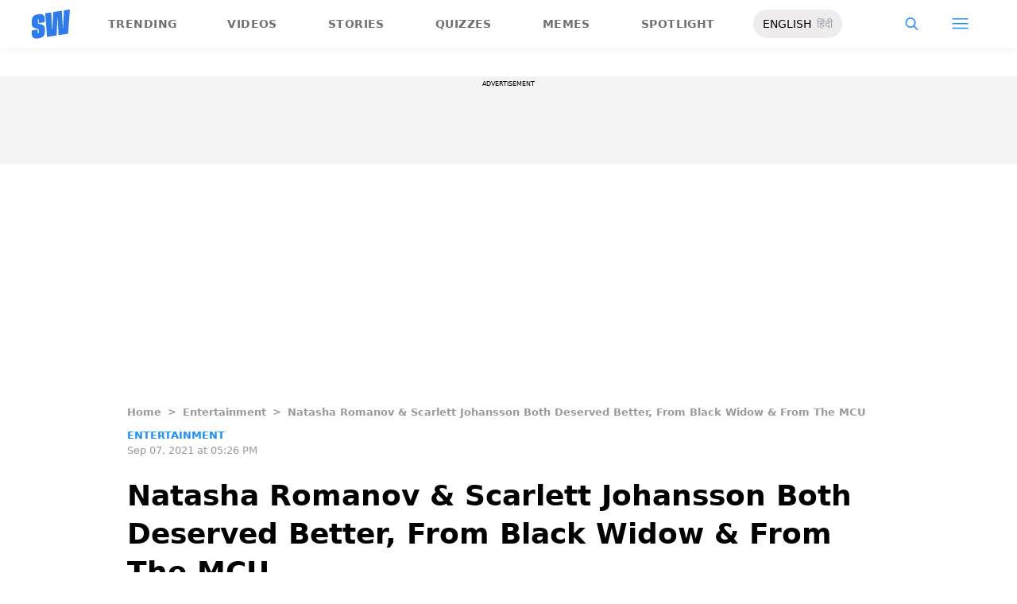

--- FILE ---
content_type: text/css; charset=UTF-8
request_url: https://www.scoopwhoop.com/_next/static/css/d6a1daaf0eccb130.css
body_size: 28781
content:
@font-face{font-family:swiper-icons;src:url("data:application/font-woff;charset=utf-8;base64, [base64]//wADZ2x5ZgAAAywAAADMAAAD2MHtryVoZWFkAAABbAAAADAAAAA2E2+eoWhoZWEAAAGcAAAAHwAAACQC9gDzaG10eAAAAigAAAAZAAAArgJkABFsb2NhAAAC0AAAAFoAAABaFQAUGG1heHAAAAG8AAAAHwAAACAAcABAbmFtZQAAA/gAAAE5AAACXvFdBwlwb3N0AAAFNAAAAGIAAACE5s74hXjaY2BkYGAAYpf5Hu/j+W2+MnAzMYDAzaX6QjD6/4//Bxj5GA8AuRwMYGkAPywL13jaY2BkYGA88P8Agx4j+/8fQDYfA1AEBWgDAIB2BOoAeNpjYGRgYNBh4GdgYgABEMnIABJzYNADCQAACWgAsQB42mNgYfzCOIGBlYGB0YcxjYGBwR1Kf2WQZGhhYGBiYGVmgAFGBiQQkOaawtDAoMBQxXjg/wEGPcYDDA4wNUA2CCgwsAAAO4EL6gAAeNpj2M0gyAACqxgGNWBkZ2D4/wMA+xkDdgAAAHjaY2BgYGaAYBkGRgYQiAHyGMF8FgYHIM3DwMHABGQrMOgyWDLEM1T9/w8UBfEMgLzE////P/5//f/V/xv+r4eaAAeMbAxwIUYmIMHEgKYAYjUcsDAwsLKxc3BycfPw8jEQA/[base64]/uznmfPFBNODM2K7MTQ45YEAZqGP81AmGGcF3iPqOop0r1SPTaTbVkfUe4HXj97wYE+yNwWYxwWu4v1ugWHgo3S1XdZEVqWM7ET0cfnLGxWfkgR42o2PvWrDMBSFj/IHLaF0zKjRgdiVMwScNRAoWUoH78Y2icB/yIY09An6AH2Bdu/UB+yxopYshQiEvnvu0dURgDt8QeC8PDw7Fpji3fEA4z/PEJ6YOB5hKh4dj3EvXhxPqH/SKUY3rJ7srZ4FZnh1PMAtPhwP6fl2PMJMPDgeQ4rY8YT6Gzao0eAEA409DuggmTnFnOcSCiEiLMgxCiTI6Cq5DZUd3Qmp10vO0LaLTd2cjN4fOumlc7lUYbSQcZFkutRG7g6JKZKy0RmdLY680CDnEJ+UMkpFFe1RN7nxdVpXrC4aTtnaurOnYercZg2YVmLN/d/gczfEimrE/fs/bOuq29Zmn8tloORaXgZgGa78yO9/cnXm2BpaGvq25Dv9S4E9+5SIc9PqupJKhYFSSl47+Qcr1mYNAAAAeNptw0cKwkAAAMDZJA8Q7OUJvkLsPfZ6zFVERPy8qHh2YER+3i/BP83vIBLLySsoKimrqKqpa2hp6+jq6RsYGhmbmJqZSy0sraxtbO3sHRydnEMU4uR6yx7JJXveP7WrDycAAAAAAAH//wACeNpjYGRgYOABYhkgZgJCZgZNBkYGLQZtIJsFLMYAAAw3ALgAeNolizEKgDAQBCchRbC2sFER0YD6qVQiBCv/H9ezGI6Z5XBAw8CBK/m5iQQVauVbXLnOrMZv2oLdKFa8Pjuru2hJzGabmOSLzNMzvutpB3N42mNgZGBg4GKQYzBhYMxJLMlj4GBgAYow/P/PAJJhLM6sSoWKfWCAAwDAjgbRAAB42mNgYGBkAIIbCZo5IPrmUn0hGA0AO8EFTQAA");font-weight:400;font-style:normal}:root{--swiper-theme-color:#007aff}.swiper{margin-left:auto;margin-right:auto;position:relative;overflow:hidden;list-style:none;padding:0;z-index:1}.swiper-vertical>.swiper-wrapper{flex-direction:column}.swiper-wrapper{position:relative;width:100%;height:100%;z-index:1;display:flex;transition-property:transform;box-sizing:content-box}.swiper-android .swiper-slide,.swiper-wrapper{transform:translateZ(0)}.swiper-pointer-events{touch-action:pan-y}.swiper-pointer-events.swiper-vertical{touch-action:pan-x}.swiper-slide{width:100%;height:100%;transition-property:transform}.swiper-slide-invisible-blank{visibility:hidden}.swiper-autoheight,.swiper-autoheight .swiper-slide{height:auto}.swiper-autoheight .swiper-wrapper{align-items:flex-start;transition-property:transform,height}.swiper-backface-hidden .swiper-slide{transform:translateZ(0);-webkit-backface-visibility:hidden;backface-visibility:hidden}.swiper-3d,.swiper-3d.swiper-css-mode .swiper-wrapper{perspective:1200px}.swiper-3d .swiper-cube-shadow,.swiper-3d .swiper-slide,.swiper-3d .swiper-slide-shadow,.swiper-3d .swiper-slide-shadow-bottom,.swiper-3d .swiper-slide-shadow-left,.swiper-3d .swiper-slide-shadow-right,.swiper-3d .swiper-slide-shadow-top,.swiper-3d .swiper-wrapper{transform-style:preserve-3d}.swiper-3d .swiper-slide-shadow,.swiper-3d .swiper-slide-shadow-bottom,.swiper-3d .swiper-slide-shadow-left,.swiper-3d .swiper-slide-shadow-right,.swiper-3d .swiper-slide-shadow-top{position:absolute;left:0;top:0;width:100%;height:100%;pointer-events:none;z-index:10}.swiper-3d .swiper-slide-shadow{background:rgba(0,0,0,.15)}.swiper-3d .swiper-slide-shadow-left{background-image:linear-gradient(270deg,rgba(0,0,0,.5),transparent)}.swiper-3d .swiper-slide-shadow-right{background-image:linear-gradient(90deg,rgba(0,0,0,.5),transparent)}.swiper-3d .swiper-slide-shadow-top{background-image:linear-gradient(0deg,rgba(0,0,0,.5),transparent)}.swiper-3d .swiper-slide-shadow-bottom{background-image:linear-gradient(180deg,rgba(0,0,0,.5),transparent)}.swiper-css-mode>.swiper-wrapper{overflow:auto;scrollbar-width:none;-ms-overflow-style:none}.swiper-css-mode>.swiper-wrapper::-webkit-scrollbar{display:none}.swiper-css-mode>.swiper-wrapper>.swiper-slide{scroll-snap-align:start start}.swiper-horizontal.swiper-css-mode>.swiper-wrapper{scroll-snap-type:x mandatory}.swiper-vertical.swiper-css-mode>.swiper-wrapper{scroll-snap-type:y mandatory}.swiper-centered>.swiper-wrapper:before{content:"";flex-shrink:0;order:9999}.swiper-centered.swiper-horizontal>.swiper-wrapper>.swiper-slide:first-child{margin-inline-start:var(--swiper-centered-offset-before)}.swiper-centered.swiper-horizontal>.swiper-wrapper:before{height:100%;min-height:1px;width:var(--swiper-centered-offset-after)}.swiper-centered.swiper-vertical>.swiper-wrapper>.swiper-slide:first-child{margin-block-start:var(--swiper-centered-offset-before)}.swiper-centered.swiper-vertical>.swiper-wrapper:before{width:100%;min-width:1px;height:var(--swiper-centered-offset-after)}.swiper-centered>.swiper-wrapper>.swiper-slide{scroll-snap-align:center center;scroll-snap-stop:always}.swiper-pagination{position:absolute;text-align:center;transition:opacity .3s;transform:translateZ(0);z-index:10}.swiper-pagination.swiper-pagination-hidden{opacity:0}.swiper-pagination-disabled>.swiper-pagination,.swiper-pagination.swiper-pagination-disabled{display:none!important}.swiper-horizontal>.swiper-pagination-bullets,.swiper-pagination-bullets.swiper-pagination-horizontal,.swiper-pagination-custom,.swiper-pagination-fraction{bottom:10px;left:0;width:100%}.swiper-pagination-bullets-dynamic{overflow:hidden;font-size:0}.swiper-pagination-bullets-dynamic .swiper-pagination-bullet{transform:scale(.33);position:relative}.swiper-pagination-bullets-dynamic .swiper-pagination-bullet-active,.swiper-pagination-bullets-dynamic .swiper-pagination-bullet-active-main{transform:scale(1)}.swiper-pagination-bullets-dynamic .swiper-pagination-bullet-active-prev{transform:scale(.66)}.swiper-pagination-bullets-dynamic .swiper-pagination-bullet-active-prev-prev{transform:scale(.33)}.swiper-pagination-bullets-dynamic .swiper-pagination-bullet-active-next{transform:scale(.66)}.swiper-pagination-bullets-dynamic .swiper-pagination-bullet-active-next-next{transform:scale(.33)}.swiper-pagination-bullet{width:var(--swiper-pagination-bullet-width,var(--swiper-pagination-bullet-size,8px));height:var(--swiper-pagination-bullet-height,var(--swiper-pagination-bullet-size,8px));display:inline-block;border-radius:50%;background:var(--swiper-pagination-bullet-inactive-color,#000);opacity:var(--swiper-pagination-bullet-inactive-opacity,.2)}button.swiper-pagination-bullet{border:none;margin:0;padding:0;box-shadow:none;-webkit-appearance:none;appearance:none}.swiper-pagination-clickable .swiper-pagination-bullet{cursor:pointer}.swiper-pagination-bullet:only-child{display:none!important}.swiper-pagination-bullet-active{opacity:var(--swiper-pagination-bullet-opacity,1);background:var(--swiper-pagination-color,var(--swiper-theme-color))}.swiper-pagination-vertical.swiper-pagination-bullets,.swiper-vertical>.swiper-pagination-bullets{right:10px;top:50%;transform:translate3d(0,-50%,0)}.swiper-pagination-vertical.swiper-pagination-bullets .swiper-pagination-bullet,.swiper-vertical>.swiper-pagination-bullets .swiper-pagination-bullet{margin:var(--swiper-pagination-bullet-vertical-gap,6px) 0;display:block}.swiper-pagination-vertical.swiper-pagination-bullets.swiper-pagination-bullets-dynamic,.swiper-vertical>.swiper-pagination-bullets.swiper-pagination-bullets-dynamic{top:50%;transform:translateY(-50%);width:8px}.swiper-pagination-vertical.swiper-pagination-bullets.swiper-pagination-bullets-dynamic .swiper-pagination-bullet,.swiper-vertical>.swiper-pagination-bullets.swiper-pagination-bullets-dynamic .swiper-pagination-bullet{display:inline-block;transition:transform .2s,top .2s}.swiper-horizontal>.swiper-pagination-bullets .swiper-pagination-bullet,.swiper-pagination-horizontal.swiper-pagination-bullets .swiper-pagination-bullet{margin:0 var(--swiper-pagination-bullet-horizontal-gap,4px)}.swiper-horizontal>.swiper-pagination-bullets.swiper-pagination-bullets-dynamic,.swiper-pagination-horizontal.swiper-pagination-bullets.swiper-pagination-bullets-dynamic{left:50%;transform:translateX(-50%);white-space:nowrap}.swiper-horizontal>.swiper-pagination-bullets.swiper-pagination-bullets-dynamic .swiper-pagination-bullet,.swiper-pagination-horizontal.swiper-pagination-bullets.swiper-pagination-bullets-dynamic .swiper-pagination-bullet{transition:transform .2s,left .2s}.swiper-horizontal.swiper-rtl>.swiper-pagination-bullets-dynamic .swiper-pagination-bullet{transition:transform .2s,right .2s}.swiper-pagination-progressbar{background:rgba(0,0,0,.25);position:absolute}.swiper-pagination-progressbar .swiper-pagination-progressbar-fill{background:var(--swiper-pagination-color,var(--swiper-theme-color));position:absolute;left:0;top:0;width:100%;height:100%;transform:scale(0);transform-origin:left top}.swiper-rtl .swiper-pagination-progressbar .swiper-pagination-progressbar-fill{transform-origin:right top}.swiper-horizontal>.swiper-pagination-progressbar,.swiper-pagination-progressbar.swiper-pagination-horizontal,.swiper-pagination-progressbar.swiper-pagination-vertical.swiper-pagination-progressbar-opposite,.swiper-vertical>.swiper-pagination-progressbar.swiper-pagination-progressbar-opposite{width:100%;height:4px;left:0;top:0}.swiper-horizontal>.swiper-pagination-progressbar.swiper-pagination-progressbar-opposite,.swiper-pagination-progressbar.swiper-pagination-horizontal.swiper-pagination-progressbar-opposite,.swiper-pagination-progressbar.swiper-pagination-vertical,.swiper-vertical>.swiper-pagination-progressbar{width:4px;height:100%;left:0;top:0}.swiper-pagination-lock{display:none}:root{--swiper-navigation-size:44px}.swiper-button-next,.swiper-button-prev{position:absolute;top:50%;width:calc(var(--swiper-navigation-size)/ 44 * 27);height:var(--swiper-navigation-size);margin-top:calc(0px - (var(--swiper-navigation-size)/ 2));z-index:10;cursor:pointer;display:flex;align-items:center;justify-content:center;color:var(--swiper-navigation-color,var(--swiper-theme-color))}.swiper-button-next.swiper-button-disabled,.swiper-button-prev.swiper-button-disabled{opacity:.35;cursor:auto;pointer-events:none}.swiper-button-next.swiper-button-hidden,.swiper-button-prev.swiper-button-hidden{opacity:0;cursor:auto;pointer-events:none}.swiper-navigation-disabled .swiper-button-next,.swiper-navigation-disabled .swiper-button-prev{display:none!important}.swiper-button-next:after,.swiper-button-prev:after{font-family:swiper-icons;font-size:var(--swiper-navigation-size);text-transform:none!important;letter-spacing:0;font-variant:normal;line-height:1}.swiper-button-prev,.swiper-rtl .swiper-button-next{left:10px;right:auto}.swiper-button-prev:after,.swiper-rtl .swiper-button-next:after{content:"prev"}.swiper-button-next,.swiper-rtl .swiper-button-prev{right:10px;left:auto}.swiper-button-next:after,.swiper-rtl .swiper-button-prev:after{content:"next"}.swiper-button-lock{display:none}.navbar_topnav__Nb8WV .navbar_topnav_list__RKv3v{display:flex;justify-content:space-between;align-items:center}.navbar_topnav__Nb8WV .navbar_topnav_list__RKv3v li svg{color:#2d7bec;font-size:1.5rem}.navbar_mobile_overlay__Ey96O>svg{font-size:2rem;margin:1rem 0 0 1rem}.navbar_mobile_overlay__Ey96O .navbar_signin__p4FXT{padding:1rem;display:flex;justify-content:space-between;font-size:18px;font-weight:600}.navbar_mobile_overlay__Ey96O .navbar_category_section__qqp42{background-color:#fff;height:100%}.navbar_mobile_overlay__Ey96O .navbar_category_section__qqp42>h3{padding:1rem 1rem 0;color:#1e1e1e;font-size:1.5rem;font-weight:700}.navbar_mobile_overlay__Ey96O .navbar_category_section__qqp42>div{padding:1rem;font-size:1.2rem;font-weight:500;text-decoration:none}.navbar_mobile_overlay__Ey96O .navbar_category_section__qqp42>div>a{display:flex;justify-content:space-between;color:#1b91ff;padding:.8rem 0}.navbar_mobile_overlay__Ey96O .navbar_category_section__qqp42>div>a>img{object-fit:contain;color:red}.navbar_mobile_overlay__Ey96O .navbar_category_section__qqp42 .navbar_h_line__jVT6l{padding:0 1rem}.navbar_mobile_overlay__Ey96O .navbar_category_section__qqp42 .navbar_h_line__jVT6l>div{width:100%;height:1px;background:linear-gradient(45deg,#1b91ff,#9f49e3)}.navbar_mobile_overlay__Ey96O .navbar_category_section__qqp42 .navbar_channels__M_EZd{display:flex;justify-content:space-between;align-items:center;padding:1rem}.navbar_mobile_overlay__Ey96O .navbar_category_section__qqp42 .navbar_channels__M_EZd>h3{color:#1e1e1e;font-size:1.5rem;font-weight:700}.navbar_mobile_overlay__Ey96O .navbar_category_section__qqp42 .navbar_channels__M_EZd>button>img{filter:invert(50%) sepia(0) saturate(1%) hue-rotate(142deg) brightness(91%) contrast(84%)}.navbar_mobile_overlay__Ey96O .navbar_category_section__qqp42 .navbar_about__q6oiI>div{padding:1.5rem 0;font-size:1.2rem;font-weight:500;text-decoration:none}.navbar_mobile_overlay__Ey96O .navbar_category_section__qqp42 .navbar_about__q6oiI>div>a{padding:.8rem 0;background:linear-gradient(45deg,#1b91ff,#9f49e3 40%);-webkit-background-clip:text;background-clip:text;-webkit-text-fill-color:transparent;display:block}
/*
! tailwindcss v3.3.2 | MIT License | https://tailwindcss.com
*/*,:after,:before{box-sizing:border-box;border:0 solid #e5e7eb}:after,:before{--tw-content:""}html{line-height:1.5;-webkit-text-size-adjust:100%;-moz-tab-size:4;tab-size:4;font-family:ui-sans-serif,system-ui,-apple-system,BlinkMacSystemFont,Segoe UI,Roboto,Helvetica Neue,Arial,Noto Sans,sans-serif,Apple Color Emoji,Segoe UI Emoji,Segoe UI Symbol,Noto Color Emoji;font-feature-settings:normal;font-variation-settings:normal}body{line-height:inherit}hr{height:0;color:inherit;border-top-width:1px}abbr:where([title]){text-decoration:underline dotted}h1,h2,h3,h4,h5,h6{font-size:inherit;font-weight:inherit}a{color:inherit;text-decoration:inherit}b,strong{font-weight:bolder}code,kbd,pre,samp{font-family:ui-monospace,SFMono-Regular,Menlo,Monaco,Consolas,Liberation Mono,Courier New,monospace;font-size:1em}small{font-size:80%}sub,sup{font-size:75%;line-height:0;position:relative;vertical-align:baseline}sub{bottom:-.25em}sup{top:-.5em}table{text-indent:0;border-color:inherit;border-collapse:collapse}button,input,optgroup,select,textarea{font-family:inherit;font-size:100%;font-weight:inherit;line-height:inherit;color:inherit;margin:0;padding:0}button,select{text-transform:none}[type=button],[type=reset],[type=submit],button{-webkit-appearance:button;background-color:transparent;background-image:none}:-moz-focusring{outline:auto}:-moz-ui-invalid{box-shadow:none}progress{vertical-align:baseline}::-webkit-inner-spin-button,::-webkit-outer-spin-button{height:auto}[type=search]{-webkit-appearance:textfield;outline-offset:-2px}::-webkit-search-decoration{-webkit-appearance:none}::-webkit-file-upload-button{-webkit-appearance:button;font:inherit}summary{display:list-item}blockquote,dd,dl,figure,h1,h2,h3,h4,h5,h6,hr,p,pre{margin:0}fieldset{margin:0}fieldset,legend{padding:0}menu,ol,ul{list-style:none;margin:0;padding:0}textarea{resize:vertical}input::placeholder,textarea::placeholder{opacity:1;color:#9ca3af}[role=button],button{cursor:pointer}:disabled{cursor:default}audio,canvas,embed,iframe,img,object,svg,video{display:block;vertical-align:middle}img,video{max-width:100%;height:auto}[hidden]{display:none}*,:after,:before{--tw-border-spacing-x:0;--tw-border-spacing-y:0;--tw-translate-x:0;--tw-translate-y:0;--tw-rotate:0;--tw-skew-x:0;--tw-skew-y:0;--tw-scale-x:1;--tw-scale-y:1;--tw-pan-x: ;--tw-pan-y: ;--tw-pinch-zoom: ;--tw-scroll-snap-strictness:proximity;--tw-gradient-from-position: ;--tw-gradient-via-position: ;--tw-gradient-to-position: ;--tw-ordinal: ;--tw-slashed-zero: ;--tw-numeric-figure: ;--tw-numeric-spacing: ;--tw-numeric-fraction: ;--tw-ring-inset: ;--tw-ring-offset-width:0px;--tw-ring-offset-color:#fff;--tw-ring-color:rgba(59,130,246,.5);--tw-ring-offset-shadow:0 0 #0000;--tw-ring-shadow:0 0 #0000;--tw-shadow:0 0 #0000;--tw-shadow-colored:0 0 #0000;--tw-blur: ;--tw-brightness: ;--tw-contrast: ;--tw-grayscale: ;--tw-hue-rotate: ;--tw-invert: ;--tw-saturate: ;--tw-sepia: ;--tw-drop-shadow: ;--tw-backdrop-blur: ;--tw-backdrop-brightness: ;--tw-backdrop-contrast: ;--tw-backdrop-grayscale: ;--tw-backdrop-hue-rotate: ;--tw-backdrop-invert: ;--tw-backdrop-opacity: ;--tw-backdrop-saturate: ;--tw-backdrop-sepia: }::backdrop{--tw-border-spacing-x:0;--tw-border-spacing-y:0;--tw-translate-x:0;--tw-translate-y:0;--tw-rotate:0;--tw-skew-x:0;--tw-skew-y:0;--tw-scale-x:1;--tw-scale-y:1;--tw-pan-x: ;--tw-pan-y: ;--tw-pinch-zoom: ;--tw-scroll-snap-strictness:proximity;--tw-gradient-from-position: ;--tw-gradient-via-position: ;--tw-gradient-to-position: ;--tw-ordinal: ;--tw-slashed-zero: ;--tw-numeric-figure: ;--tw-numeric-spacing: ;--tw-numeric-fraction: ;--tw-ring-inset: ;--tw-ring-offset-width:0px;--tw-ring-offset-color:#fff;--tw-ring-color:rgba(59,130,246,.5);--tw-ring-offset-shadow:0 0 #0000;--tw-ring-shadow:0 0 #0000;--tw-shadow:0 0 #0000;--tw-shadow-colored:0 0 #0000;--tw-blur: ;--tw-brightness: ;--tw-contrast: ;--tw-grayscale: ;--tw-hue-rotate: ;--tw-invert: ;--tw-saturate: ;--tw-sepia: ;--tw-drop-shadow: ;--tw-backdrop-blur: ;--tw-backdrop-brightness: ;--tw-backdrop-contrast: ;--tw-backdrop-grayscale: ;--tw-backdrop-hue-rotate: ;--tw-backdrop-invert: ;--tw-backdrop-opacity: ;--tw-backdrop-saturate: ;--tw-backdrop-sepia: }.container{width:100%}@media (min-width:640px){.container{max-width:640px}}@media (min-width:768px){.container{max-width:768px}}@media (min-width:1024px){.container{max-width:1024px}}@media (min-width:1280px){.container{max-width:1280px}}@media (min-width:1536px){.container{max-width:1536px}}.pointer-events-none{pointer-events:none}.visible{visibility:visible}.invisible{visibility:hidden}.static{position:static}.fixed{position:fixed}.absolute{position:absolute}.relative{position:relative}.sticky{position:sticky}.-bottom-4{bottom:-1rem}.-left-1{left:-.25rem}.-left-\[10px\]{left:-10px}.-right-\[10px\]{right:-10px}.-right-\[13px\]{right:-13px}.-top-10{top:-2.5rem}.-top-12{top:-3rem}.-top-16{top:-4rem}.-top-20{top:-5rem}.-top-4{top:-1rem}.-top-\[30px\]{top:-30px}.bottom-0{bottom:0}.bottom-20{bottom:5rem}.left-0{left:0}.left-0\.5{left:.125rem}.left-12{left:3rem}.left-3{left:.75rem}.left-\[10\%\]{left:10%}.left-\[14\%\]{left:14%}.left-\[15\%\]{left:15%}.left-\[30\%\]{left:30%}.left-\[40\%\]{left:40%}.left-\[43\%\]{left:43%}.left-\[48\%\]{left:48%}.left-\[49\%\]{left:49%}.left-\[58\%\]{left:58%}.right-0{right:0}.right-1{right:.25rem}.right-12{right:3rem}.right-2{right:.5rem}.right-\[8\%\]{right:8%}.top-0{top:0}.top-1\/3{top:33.333333%}.top-10{top:2.5rem}.top-2{top:.5rem}.top-20{top:5rem}.top-28{top:7rem}.top-3{top:.75rem}.top-\[15\%\]{top:15%}.top-\[16\%\]{top:16%}.top-\[2\%\]{top:2%}.top-\[25\%\]{top:25%}.top-\[35\%\]{top:35%}.top-\[350px\]{top:350px}.top-\[35px\]{top:35px}.top-\[42\%\]{top:42%}.top-\[50\%\]{top:50%}.top-\[55\%\]{top:55%}.top-\[65\%\]{top:65%}.top-\[80\%\]{top:80%}.-z-10{z-index:-10}.z-10{z-index:10}.z-20{z-index:20}.z-50{z-index:50}.z-\[1\]{z-index:1}.z-\[200\]{z-index:200}.z-\[5\]{z-index:5}.col-span-4{grid-column:span 4/span 4}.float-right{float:right}.m-0{margin:0}.m-1{margin:.25rem}.m-2{margin:.5rem}.m-3{margin:.75rem}.m-5{margin:1.25rem}.m-auto{margin:auto}.-mx-4{margin-left:-1rem;margin-right:-1rem}.mx-0{margin-left:0;margin-right:0}.mx-1{margin-left:.25rem;margin-right:.25rem}.mx-2{margin-left:.5rem;margin-right:.5rem}.mx-4{margin-left:1rem;margin-right:1rem}.mx-5{margin-left:1.25rem;margin-right:1.25rem}.mx-6{margin-left:1.5rem;margin-right:1.5rem}.mx-auto{margin-left:auto;margin-right:auto}.my-0{margin-top:0;margin-bottom:0}.my-1{margin-top:.25rem;margin-bottom:.25rem}.my-10{margin-top:2.5rem;margin-bottom:2.5rem}.my-12{margin-top:3rem;margin-bottom:3rem}.my-14{margin-top:3.5rem;margin-bottom:3.5rem}.my-2{margin-top:.5rem;margin-bottom:.5rem}.my-3{margin-top:.75rem;margin-bottom:.75rem}.my-4{margin-top:1rem;margin-bottom:1rem}.my-5{margin-top:1.25rem;margin-bottom:1.25rem}.my-6{margin-top:1.5rem;margin-bottom:1.5rem}.my-7{margin-top:1.75rem;margin-bottom:1.75rem}.my-8{margin-top:2rem;margin-bottom:2rem}.my-9{margin-top:2.25rem;margin-bottom:2.25rem}.my-\[30px\]{margin-top:30px;margin-bottom:30px}.-mt-1{margin-top:-.25rem}.-mt-14{margin-top:-3.5rem}.mb-0{margin-bottom:0}.mb-1{margin-bottom:.25rem}.mb-10{margin-bottom:2.5rem}.mb-11{margin-bottom:2.75rem}.mb-14{margin-bottom:3.5rem}.mb-2{margin-bottom:.5rem}.mb-20{margin-bottom:5rem}.mb-3{margin-bottom:.75rem}.mb-32{margin-bottom:8rem}.mb-36{margin-bottom:9rem}.mb-4{margin-bottom:1rem}.mb-5{margin-bottom:1.25rem}.mb-6{margin-bottom:1.5rem}.mb-7{margin-bottom:1.75rem}.mb-8{margin-bottom:2rem}.mb-9{margin-bottom:2.25rem}.mb-\[10px\]{margin-bottom:10px}.mb-\[12px\]{margin-bottom:12px}.mb-\[14px\]{margin-bottom:14px}.mb-\[30px\]{margin-bottom:30px}.mb-\[6px\]{margin-bottom:6px}.mb-px{margin-bottom:1px}.ml-2{margin-left:.5rem}.ml-3{margin-left:.75rem}.ml-4{margin-left:1rem}.ml-5{margin-left:1.25rem}.ml-6{margin-left:1.5rem}.mr-1{margin-right:.25rem}.mr-10{margin-right:2.5rem}.mr-2{margin-right:.5rem}.mr-4{margin-right:1rem}.mr-6{margin-right:1.5rem}.mt-0{margin-top:0}.mt-1{margin-top:.25rem}.mt-1\.5{margin-top:.375rem}.mt-10{margin-top:2.5rem}.mt-12{margin-top:3rem}.mt-2{margin-top:.5rem}.mt-24{margin-top:6rem}.mt-28{margin-top:7rem}.mt-3{margin-top:.75rem}.mt-32{margin-top:8rem}.mt-4{margin-top:1rem}.mt-5{margin-top:1.25rem}.mt-52{margin-top:13rem}.mt-7{margin-top:1.75rem}.mt-8{margin-top:2rem}.block{display:block}.inline-block{display:inline-block}.inline{display:inline}.flex{display:flex}.inline-flex{display:inline-flex}.table{display:table}.grid{display:grid}.contents{display:contents}.hidden{display:none}.h-1{height:.25rem}.h-10{height:2.5rem}.h-12{height:3rem}.h-14{height:3.5rem}.h-20{height:5rem}.h-24{height:6rem}.h-3{height:.75rem}.h-36{height:9rem}.h-4{height:1rem}.h-44{height:11rem}.h-48{height:12rem}.h-6{height:1.5rem}.h-72{height:18rem}.h-8{height:2rem}.h-80{height:20rem}.h-9{height:2.25rem}.h-\[110vh\]{height:110vh}.h-\[113px\]{height:113px}.h-\[129px\]{height:129px}.h-\[137px\]{height:137px}.h-\[153px\]{height:153px}.h-\[166px\]{height:166px}.h-\[1px\]{height:1px}.h-\[21px\]{height:21px}.h-\[287px\]{height:287px}.h-\[2px\]{height:2px}.h-\[393px\]{height:393px}.h-\[3px\]{height:3px}.h-\[40px\]{height:40px}.h-\[50px\]{height:50px}.h-\[640px\]{height:640px}.h-\[90\%\]{height:90%}.h-auto{height:auto}.h-full{height:100%}.h-px{height:1px}.h-screen{height:100vh}.max-h-\[115px\]{max-height:115px}.min-h-\[110px\]{min-height:110px}.min-h-\[250px\]{min-height:250px}.min-h-\[280px\]{min-height:280px}.min-h-\[450px\]{min-height:450px}.min-h-\[50px\]{min-height:50px}.min-h-\[80px\]{min-height:80px}.w-0{width:0}.w-1\/2{width:50%}.w-1\/3{width:33.333333%}.w-10{width:2.5rem}.w-11\/12{width:91.666667%}.w-12{width:3rem}.w-14{width:3.5rem}.w-16{width:4rem}.w-2\/12{width:16.666667%}.w-2\/3{width:66.666667%}.w-20{width:5rem}.w-24{width:6rem}.w-28{width:7rem}.w-3{width:.75rem}.w-32{width:8rem}.w-4{width:1rem}.w-40{width:10rem}.w-48{width:12rem}.w-52{width:13rem}.w-6{width:1.5rem}.w-8{width:2rem}.w-80{width:20rem}.w-9{width:2.25rem}.w-96{width:24rem}.w-\[113px\]{width:113px}.w-\[120px\]{width:120px}.w-\[129px\]{width:129px}.w-\[137px\]{width:137px}.w-\[153px\]{width:153px}.w-\[164px\]{width:164px}.w-\[166px\]{width:166px}.w-\[167px\]{width:167px}.w-\[21px\]{width:21px}.w-\[320px\]{width:320px}.w-\[33\%\]{width:33%}.w-\[40\%\]{width:40%}.w-\[40px\]{width:40px}.w-\[47\%\]{width:47%}.w-\[60\%\]{width:60%}.w-\[70\%\]{width:70%}.w-auto{width:auto}.w-fit{width:fit-content}.w-full{width:100%}.w-screen{width:100vw}.min-w-\[40\%\]{min-width:40%}.min-w-full{min-width:100%}.max-w-2xl{max-width:42rem}.max-w-\[1100px\]{max-width:1100px}.max-w-\[150px\]{max-width:150px}.max-w-\[160px\]{max-width:160px}.max-w-\[245px\]{max-width:245px}.max-w-\[320px\]{max-width:320px}.flex-1{flex:1 1 0%}.flex-\[0_0_20\%\]{flex:0 0 20%}.flex-\[0_0_33\.3\%\]{flex:0 0 33.3%}.basis-full{flex-basis:100%}.rotate-180{--tw-rotate:180deg}.rotate-180,.scale-125{transform:translate(var(--tw-translate-x),var(--tw-translate-y)) rotate(var(--tw-rotate)) skewX(var(--tw-skew-x)) skewY(var(--tw-skew-y)) scaleX(var(--tw-scale-x)) scaleY(var(--tw-scale-y))}.scale-125{--tw-scale-x:1.25;--tw-scale-y:1.25}.scale-75{--tw-scale-x:.75;--tw-scale-y:.75}.scale-75,.scale-\[0\.6\]{transform:translate(var(--tw-translate-x),var(--tw-translate-y)) rotate(var(--tw-rotate)) skewX(var(--tw-skew-x)) skewY(var(--tw-skew-y)) scaleX(var(--tw-scale-x)) scaleY(var(--tw-scale-y))}.scale-\[0\.6\]{--tw-scale-x:0.6;--tw-scale-y:0.6}.scale-\[0\.7\]{--tw-scale-x:0.7;--tw-scale-y:0.7}.scale-\[0\.7\],.scale-\[0\.8\]{transform:translate(var(--tw-translate-x),var(--tw-translate-y)) rotate(var(--tw-rotate)) skewX(var(--tw-skew-x)) skewY(var(--tw-skew-y)) scaleX(var(--tw-scale-x)) scaleY(var(--tw-scale-y))}.scale-\[0\.8\]{--tw-scale-x:0.8;--tw-scale-y:0.8}.transform{transform:translate(var(--tw-translate-x),var(--tw-translate-y)) rotate(var(--tw-rotate)) skewX(var(--tw-skew-x)) skewY(var(--tw-skew-y)) scaleX(var(--tw-scale-x)) scaleY(var(--tw-scale-y))}.cursor-default{cursor:default}.cursor-not-allowed{cursor:not-allowed}.cursor-pointer{cursor:pointer}.list-\[lower-alpha\]{list-style-type:lower-alpha}.list-\[lower-roman\]{list-style-type:lower-roman}.list-decimal{list-style-type:decimal}.grid-cols-4{grid-template-columns:repeat(4,minmax(0,1fr))}.flex-row{flex-direction:row}.flex-row-reverse{flex-direction:row-reverse}.flex-col{flex-direction:column}.flex-col-reverse{flex-direction:column-reverse}.flex-wrap{flex-wrap:wrap}.items-center{align-items:center}.items-stretch{align-items:stretch}.justify-start{justify-content:flex-start}.justify-center{justify-content:center}.justify-between{justify-content:space-between}.justify-evenly{justify-content:space-evenly}.gap-1{gap:.25rem}.gap-2{gap:.5rem}.gap-4{gap:1rem}.gap-x-3{column-gap:.75rem}.space-y-2>:not([hidden])~:not([hidden]){--tw-space-y-reverse:0;margin-top:calc(.5rem * calc(1 - var(--tw-space-y-reverse)));margin-bottom:calc(.5rem * var(--tw-space-y-reverse))}.overflow-hidden{overflow:hidden}.overflow-y-auto{overflow-y:auto}.overflow-x-hidden{overflow-x:hidden}.text-ellipsis{text-overflow:ellipsis}.whitespace-nowrap{white-space:nowrap}.break-words{overflow-wrap:break-word}.rounded{border-radius:.25rem}.rounded-2xl{border-radius:1rem}.rounded-\[4px\]{border-radius:4px}.rounded-full{border-radius:9999px}.rounded-lg{border-radius:.5rem}.border{border-width:1px}.border-0{border-width:0}.border-2{border-width:2px}.border-\[0\.5px\]{border-width:.5px}.border-\[1px\]{border-width:1px}.border-y-2{border-top-width:2px;border-bottom-width:2px}.border-b{border-bottom-width:1px}.border-b-\[\.5px\]{border-bottom-width:.5px}.border-r-0{border-right-width:0}.border-r-\[1px\]{border-right-width:1px}.border-solid{border-style:solid}.border-dashed{border-style:dashed}.border-none{border-style:none}.border-\[\#1b91ff\]{--tw-border-opacity:1;border-color:rgb(27 145 255/var(--tw-border-opacity))}.border-\[\#757575\]{--tw-border-opacity:1;border-color:rgb(117 117 117/var(--tw-border-opacity))}.border-\[\#c4c4c4\]{--tw-border-opacity:1;border-color:rgb(196 196 196/var(--tw-border-opacity))}.border-\[\#e0dcdc\]{--tw-border-opacity:1;border-color:rgb(224 220 220/var(--tw-border-opacity))}.border-\[\#e4e4e4\]{--tw-border-opacity:1;border-color:rgb(228 228 228/var(--tw-border-opacity))}.border-\[\#eee\]{--tw-border-opacity:1;border-color:rgb(238 238 238/var(--tw-border-opacity))}.border-\[\#ffec41\]{--tw-border-opacity:1;border-color:rgb(255 236 65/var(--tw-border-opacity))}.border-gray-300{--tw-border-opacity:1;border-color:rgb(209 213 219/var(--tw-border-opacity))}.border-white{--tw-border-opacity:1;border-color:rgb(255 255 255/var(--tw-border-opacity))}.border-b-\[\#ccc\]{--tw-border-opacity:1;border-bottom-color:rgb(204 204 204/var(--tw-border-opacity))}.border-r-\[\#e0dcdc\]{--tw-border-opacity:1;border-right-color:rgb(224 220 220/var(--tw-border-opacity))}.border-r-\[\#e1e1e1\]{--tw-border-opacity:1;border-right-color:rgb(225 225 225/var(--tw-border-opacity))}.bg-\[\#1b91ff\]{--tw-bg-opacity:1;background-color:rgb(27 145 255/var(--tw-bg-opacity))}.bg-\[\#32b5fc\]{--tw-bg-opacity:1;background-color:rgb(50 181 252/var(--tw-bg-opacity))}.bg-\[\#9c234e\]{--tw-bg-opacity:1;background-color:rgb(156 35 78/var(--tw-bg-opacity))}.bg-\[\#EEECEC\]{--tw-bg-opacity:1;background-color:rgb(238 236 236/var(--tw-bg-opacity))}.bg-\[\#c4c4c4\]{--tw-bg-opacity:1;background-color:rgb(196 196 196/var(--tw-bg-opacity))}.bg-\[\#ef7097\]{--tw-bg-opacity:1;background-color:rgb(239 112 151/var(--tw-bg-opacity))}.bg-\[\#f0f0f0\]{--tw-bg-opacity:1;background-color:rgb(240 240 240/var(--tw-bg-opacity))}.bg-\[\#f2efef\]{--tw-bg-opacity:1;background-color:rgb(242 239 239/var(--tw-bg-opacity))}.bg-\[\#f7f7f7\]{--tw-bg-opacity:1;background-color:rgb(247 247 247/var(--tw-bg-opacity))}.bg-\[\#f8f7f7\]{--tw-bg-opacity:1;background-color:rgb(248 247 247/var(--tw-bg-opacity))}.bg-\[\#ffb341\]{--tw-bg-opacity:1;background-color:rgb(255 179 65/var(--tw-bg-opacity))}.bg-\[\#ffec41\]{--tw-bg-opacity:1;background-color:rgb(255 236 65/var(--tw-bg-opacity))}.bg-\[\#fff\]{--tw-bg-opacity:1;background-color:rgb(255 255 255/var(--tw-bg-opacity))}.bg-\[rgba\(0\2c 0\2c 0\2c 0\.5\)\]{background-color:rgba(0,0,0,.5)}.bg-black{--tw-bg-opacity:1;background-color:rgb(0 0 0/var(--tw-bg-opacity))}.bg-gray-300{--tw-bg-opacity:1;background-color:rgb(209 213 219/var(--tw-bg-opacity))}.bg-gray-800{--tw-bg-opacity:1;background-color:rgb(31 41 55/var(--tw-bg-opacity))}.bg-green-500{--tw-bg-opacity:1;background-color:rgb(34 197 94/var(--tw-bg-opacity))}.bg-red-500{--tw-bg-opacity:1;background-color:rgb(239 68 68/var(--tw-bg-opacity))}.bg-transparent{background-color:transparent}.bg-white{--tw-bg-opacity:1;background-color:rgb(255 255 255/var(--tw-bg-opacity))}.bg-zinc-100{--tw-bg-opacity:1;background-color:rgb(244 244 245/var(--tw-bg-opacity))}.bg-opacity-50{--tw-bg-opacity:0.5}.bg-opacity-70{--tw-bg-opacity:0.7}.bg-\[url\(https\:\/\/s3\.scoopwhoop\.com\/staging\/newdesignassets\/curved_bg\.svg\?version\=1\)\]{background-image:url(https://s3.scoopwhoop.com/staging/newdesignassets/curved_bg.svg?version=1)}.bg-\[url\(https\:\/\/s4\.scoopwhoop\.com\/anj\/sw\/e65ff0dc-ae94-42a0-b112-e187f97b07b3\.jpg\)\]{background-image:url(https://s4.scoopwhoop.com/anj/sw/e65ff0dc-ae94-42a0-b112-e187f97b07b3.jpg)}.bg-\[url\(https\:\/\/s4\.scoopwhoop\.com\/v4\/newdesignassets\/subscribe-background\.svg\)\]{background-image:url(https://s4.scoopwhoop.com/v4/newdesignassets/subscribe-background.svg)}.bg-gradient-to-r{background-image:linear-gradient(to right,var(--tw-gradient-stops))}.bg-gradient-to-t{background-image:linear-gradient(to top,var(--tw-gradient-stops))}.from-\[\#1b91ff\]{--tw-gradient-from:#1b91ff var(--tw-gradient-from-position);--tw-gradient-to:rgba(27,145,255,0) var(--tw-gradient-to-position);--tw-gradient-stops:var(--tw-gradient-from),var(--tw-gradient-to)}.from-\[rgba\(0\2c 0\2c 0\2c \.6\)\]{--tw-gradient-from:rgba(0,0,0,.6) var(--tw-gradient-from-position);--tw-gradient-to:transparent var(--tw-gradient-to-position);--tw-gradient-stops:var(--tw-gradient-from),var(--tw-gradient-to)}.to-\[\#9f49e3\]{--tw-gradient-to:#9f49e3 var(--tw-gradient-to-position)}.to-\[rgba\(0\2c 0\2c 0\2c \.07\)\]{--tw-gradient-to:rgba(0,0,0,.07) var(--tw-gradient-to-position)}.bg-contain{background-size:contain}.bg-cover{background-size:cover}.bg-center{background-position:50%}.bg-no-repeat{background-repeat:no-repeat}.object-contain{object-fit:contain}.object-cover{object-fit:cover}.p-1{padding:.25rem}.p-10{padding:2.5rem}.p-14{padding:3.5rem}.p-2{padding:.5rem}.p-3{padding:.75rem}.p-4{padding:1rem}.p-5{padding:1.25rem}.p-\[10px\]{padding:10px}.p-\[11px\]{padding:11px}.p-\[15px\]{padding:15px}.p-\[20px\]{padding:20px}.p-\[6px\]{padding:6px}.px-0{padding-left:0;padding-right:0}.px-1{padding-left:.25rem;padding-right:.25rem}.px-10{padding-left:2.5rem;padding-right:2.5rem}.px-12{padding-left:3rem;padding-right:3rem}.px-14{padding-left:3.5rem;padding-right:3.5rem}.px-2{padding-left:.5rem;padding-right:.5rem}.px-3{padding-left:.75rem;padding-right:.75rem}.px-4{padding-left:1rem;padding-right:1rem}.px-5{padding-left:1.25rem;padding-right:1.25rem}.px-6{padding-left:1.5rem;padding-right:1.5rem}.px-7{padding-left:1.75rem;padding-right:1.75rem}.px-8{padding-left:2rem;padding-right:2rem}.px-\[10px\]{padding-left:10px;padding-right:10px}.px-\[23px\]{padding-left:23px;padding-right:23px}.px-\[55px\]{padding-left:55px;padding-right:55px}.px-\[5px\]{padding-left:5px;padding-right:5px}.py-0{padding-top:0;padding-bottom:0}.py-1{padding-top:.25rem;padding-bottom:.25rem}.py-14{padding-top:3.5rem;padding-bottom:3.5rem}.py-2{padding-top:.5rem;padding-bottom:.5rem}.py-20{padding-top:5rem;padding-bottom:5rem}.py-3{padding-top:.75rem;padding-bottom:.75rem}.py-4{padding-top:1rem;padding-bottom:1rem}.py-5{padding-top:1.25rem;padding-bottom:1.25rem}.py-6{padding-top:1.5rem;padding-bottom:1.5rem}.py-7{padding-top:1.75rem;padding-bottom:1.75rem}.py-\[0\.8\]{padding-top:.8;padding-bottom:.8}.py-\[10px\]{padding-top:10px;padding-bottom:10px}.py-\[15px\]{padding-top:15px;padding-bottom:15px}.py-\[16px\]{padding-top:16px;padding-bottom:16px}.py-\[18px\]{padding-top:18px;padding-bottom:18px}.py-\[1px\]{padding-top:1px;padding-bottom:1px}.py-\[22px\]{padding-top:22px;padding-bottom:22px}.py-\[8px\]{padding-top:8px;padding-bottom:8px}.py-px{padding-top:1px;padding-bottom:1px}.pb-0{padding-bottom:0}.pb-0\.5{padding-bottom:.125rem}.pb-1{padding-bottom:.25rem}.pb-10{padding-bottom:2.5rem}.pb-11{padding-bottom:2.75rem}.pb-2{padding-bottom:.5rem}.pb-20{padding-bottom:5rem}.pb-4{padding-bottom:1rem}.pb-5{padding-bottom:1.25rem}.pb-8{padding-bottom:2rem}.pb-\[120\%\]{padding-bottom:120%}.pb-\[15px\]{padding-bottom:15px}.pb-\[28px\]{padding-bottom:28px}.pb-\[2px\]{padding-bottom:2px}.pb-\[64\%\]{padding-bottom:64%}.pb-\[8px\]{padding-bottom:8px}.pl-0{padding-left:0}.pl-1{padding-left:.25rem}.pl-2{padding-left:.5rem}.pl-3{padding-left:.75rem}.pl-4{padding-left:1rem}.pl-40{padding-left:10rem}.pl-7{padding-left:1.75rem}.pl-8{padding-left:2rem}.pl-\[22px\]{padding-left:22px}.pl-\[30px\]{padding-left:30px}.pl-\[34px\]{padding-left:34px}.pr-2{padding-right:.5rem}.pr-3{padding-right:.75rem}.pr-32{padding-right:8rem}.pr-4{padding-right:1rem}.pr-5{padding-right:1.25rem}.pr-7{padding-right:1.75rem}.pr-\[100px\]{padding-right:100px}.pr-\[10px\]{padding-right:10px}.pr-\[34px\]{padding-right:34px}.pr-\[38px\]{padding-right:38px}.pt-0{padding-top:0}.pt-1{padding-top:.25rem}.pt-10{padding-top:2.5rem}.pt-2{padding-top:.5rem}.pt-28{padding-top:7rem}.pt-3{padding-top:.75rem}.pt-4{padding-top:1rem}.pt-8{padding-top:2rem}.pt-\[10\%\]{padding-top:10%}.pt-\[100\%\]{padding-top:100%}.pt-\[12px\]{padding-top:12px}.pt-\[30\%\]{padding-top:30%}.pt-\[30px\]{padding-top:30px}.pt-\[37\%\]{padding-top:37%}.pt-\[45px\]{padding-top:45px}.pt-\[56\%\]{padding-top:56%}.pt-\[60\%\]{padding-top:60%}.pt-\[70\%\]{padding-top:70%}.pt-\[72px\]{padding-top:72px}.pt-\[80\%\]{padding-top:80%}.text-left{text-align:left}.text-center{text-align:center}.text-right{text-align:right}.text-justify{text-align:justify}.font-sans{font-family:ui-sans-serif,system-ui,-apple-system,BlinkMacSystemFont,Segoe UI,Roboto,Helvetica Neue,Arial,Noto Sans,sans-serif,Apple Color Emoji,Segoe UI Emoji,Segoe UI Symbol,Noto Color Emoji}.text-2xl{font-size:1.5rem;line-height:2rem}.text-4xl{font-size:2.25rem;line-height:2.5rem}.text-7xl{font-size:4.5rem;line-height:1}.text-\[10px\]{font-size:10px}.text-\[11px\]{font-size:11px}.text-\[12px\]{font-size:12px}.text-\[13px\]{font-size:13px}.text-\[14px\]{font-size:14px}.text-\[15px\]{font-size:15px}.text-\[196px\]{font-size:196px}.text-\[22px\]{font-size:22px}.text-\[38px\]{font-size:38px}.text-\[64px\]{font-size:64px}.text-\[9px\]{font-size:9px}.text-base{font-size:1rem;line-height:1.5rem}.text-lg{font-size:1.125rem;line-height:1.75rem}.text-sm{font-size:.875rem;line-height:1.25rem}.text-xl{font-size:1.25rem;line-height:1.75rem}.text-xs{font-size:.75rem;line-height:1rem}.font-\[700\]{font-weight:700}.font-black{font-weight:900}.font-bold{font-weight:700}.font-extrabold{font-weight:800}.font-light{font-weight:300}.font-medium{font-weight:500}.font-normal{font-weight:400}.font-semibold{font-weight:600}.uppercase{text-transform:uppercase}.capitalize{text-transform:capitalize}.italic{font-style:italic}.not-italic{font-style:normal}.leading-3{line-height:.75rem}.leading-4{line-height:1rem}.leading-5{line-height:1.25rem}.leading-6{line-height:1.5rem}.leading-7{line-height:1.75rem}.leading-8{line-height:2rem}.leading-\[1\.2\]{line-height:1.2}.leading-\[162px\]{line-height:162px}.leading-\[16px\]{line-height:16px}.leading-\[18px\]{line-height:18px}.leading-\[19px\]{line-height:19px}.leading-\[1\]{line-height:1}.leading-\[20px\]{line-height:20px}.leading-\[84\%\]{line-height:84%}.leading-none{line-height:1}.leading-tight{line-height:1.25}.tracking-\[\.03em\]{letter-spacing:.03em}.tracking-\[\.05em\]{letter-spacing:.05em}.tracking-\[\.15em\]{letter-spacing:.15em}.tracking-\[\.235em\]{letter-spacing:.235em}.tracking-\[\.31em\]{letter-spacing:.31em}.tracking-\[\.41em\]{letter-spacing:.41em}.tracking-\[\.6px\]{letter-spacing:.6px}.tracking-\[0\.24em\]{letter-spacing:.24em}.tracking-\[4px\]{letter-spacing:4px}.tracking-wide{letter-spacing:.025em}.tracking-wider{letter-spacing:.05em}.text-\[\#00adb1\]{--tw-text-opacity:1;color:rgb(0 173 177/var(--tw-text-opacity))}.text-\[\#1b91ff\]{--tw-text-opacity:1;color:rgb(27 145 255/var(--tw-text-opacity))}.text-\[\#2640c2\]{--tw-text-opacity:1;color:rgb(38 64 194/var(--tw-text-opacity))}.text-\[\#2D7BEC\]{--tw-text-opacity:1;color:rgb(45 123 236/var(--tw-text-opacity))}.text-\[\#3e3c3c\]{--tw-text-opacity:1;color:rgb(62 60 60/var(--tw-text-opacity))}.text-\[\#484848\]{--tw-text-opacity:1;color:rgb(72 72 72/var(--tw-text-opacity))}.text-\[\#515151\]{--tw-text-opacity:1;color:rgb(81 81 81/var(--tw-text-opacity))}.text-\[\#534c4c\]{--tw-text-opacity:1;color:rgb(83 76 76/var(--tw-text-opacity))}.text-\[\#535353\]{--tw-text-opacity:1;color:rgb(83 83 83/var(--tw-text-opacity))}.text-\[\#545353\]{--tw-text-opacity:1;color:rgb(84 83 83/var(--tw-text-opacity))}.text-\[\#6093fa\]{--tw-text-opacity:1;color:rgb(96 147 250/var(--tw-text-opacity))}.text-\[\#66dc83\]{--tw-text-opacity:1;color:rgb(102 220 131/var(--tw-text-opacity))}.text-\[\#6d339c\]{--tw-text-opacity:1;color:rgb(109 51 156/var(--tw-text-opacity))}.text-\[\#6d6d6d\]{--tw-text-opacity:1;color:rgb(109 109 109/var(--tw-text-opacity))}.text-\[\#755fec\]{--tw-text-opacity:1;color:rgb(117 95 236/var(--tw-text-opacity))}.text-\[\#794040\]{--tw-text-opacity:1;color:rgb(121 64 64/var(--tw-text-opacity))}.text-\[\#797474\]{--tw-text-opacity:1;color:rgb(121 116 116/var(--tw-text-opacity))}.text-\[\#898989\]{--tw-text-opacity:1;color:rgb(137 137 137/var(--tw-text-opacity))}.text-\[\#999696\]{--tw-text-opacity:1;color:rgb(153 150 150/var(--tw-text-opacity))}.text-\[\#9a9a9a\]{--tw-text-opacity:1;color:rgb(154 154 154/var(--tw-text-opacity))}.text-\[\#9c234e\]{--tw-text-opacity:1;color:rgb(156 35 78/var(--tw-text-opacity))}.text-\[\#adadad\]{--tw-text-opacity:1;color:rgb(173 173 173/var(--tw-text-opacity))}.text-\[\#b9b8b8\]{--tw-text-opacity:1;color:rgb(185 184 184/var(--tw-text-opacity))}.text-\[\#bbb\]{--tw-text-opacity:1;color:rgb(187 187 187/var(--tw-text-opacity))}.text-\[\#c4bfbf\]{--tw-text-opacity:1;color:rgb(196 191 191/var(--tw-text-opacity))}.text-\[\#c5bfbf\]{--tw-text-opacity:1;color:rgb(197 191 191/var(--tw-text-opacity))}.text-\[\#d1b8e6\]{--tw-text-opacity:1;color:rgb(209 184 230/var(--tw-text-opacity))}.text-\[\#d7befd\]{--tw-text-opacity:1;color:rgb(215 190 253/var(--tw-text-opacity))}.text-\[\#e0dede\]{--tw-text-opacity:1;color:rgb(224 222 222/var(--tw-text-opacity))}.text-\[\#e6e6e6\]{--tw-text-opacity:1;color:rgb(230 230 230/var(--tw-text-opacity))}.text-\[\#eefc41\]{--tw-text-opacity:1;color:rgb(238 252 65/var(--tw-text-opacity))}.text-\[\#f67700\]{--tw-text-opacity:1;color:rgb(246 119 0/var(--tw-text-opacity))}.text-\[\#f9005d\]{--tw-text-opacity:1;color:rgb(249 0 93/var(--tw-text-opacity))}.text-\[\#ff3d69\]{--tw-text-opacity:1;color:rgb(255 61 105/var(--tw-text-opacity))}.text-\[\#ff4242\]{--tw-text-opacity:1;color:rgb(255 66 66/var(--tw-text-opacity))}.text-\[\#ff60bc\]{--tw-text-opacity:1;color:rgb(255 96 188/var(--tw-text-opacity))}.text-\[\#ffb341\]{--tw-text-opacity:1;color:rgb(255 179 65/var(--tw-text-opacity))}.text-\[\#ffe450\]{--tw-text-opacity:1;color:rgb(255 228 80/var(--tw-text-opacity))}.text-\[\#ffec41\]{--tw-text-opacity:1;color:rgb(255 236 65/var(--tw-text-opacity))}.text-\[\#fff\]{--tw-text-opacity:1;color:rgb(255 255 255/var(--tw-text-opacity))}.text-black{--tw-text-opacity:1;color:rgb(0 0 0/var(--tw-text-opacity))}.text-blue-700{--tw-text-opacity:1;color:rgb(29 78 216/var(--tw-text-opacity))}.text-gray-400{--tw-text-opacity:1;color:rgb(156 163 175/var(--tw-text-opacity))}.text-gray-500{--tw-text-opacity:1;color:rgb(107 114 128/var(--tw-text-opacity))}.text-lime-600{--tw-text-opacity:1;color:rgb(101 163 13/var(--tw-text-opacity))}.text-red-700{--tw-text-opacity:1;color:rgb(185 28 28/var(--tw-text-opacity))}.text-rose-600{--tw-text-opacity:1;color:rgb(225 29 72/var(--tw-text-opacity))}.text-white{--tw-text-opacity:1;color:rgb(255 255 255/var(--tw-text-opacity))}.no-underline{text-decoration-line:none}.opacity-100{opacity:1}.opacity-50{opacity:.5}.opacity-75{opacity:.75}.opacity-\[\.5\]{opacity:.5}.shadow-\[0_0_12px_2px_rgb\(0_0_0\/35\%\)\]{--tw-shadow:0 0 12px 2px rgb(0 0 0/35%);--tw-shadow-colored:0 0 12px 2px var(--tw-shadow-color);box-shadow:var(--tw-ring-offset-shadow,0 0 #0000),var(--tw-ring-shadow,0 0 #0000),var(--tw-shadow)}.shadow-\[0_0_20px_rgb\(0_0_0\/10\%\)\]{--tw-shadow:0 0 20px rgb(0 0 0/10%);--tw-shadow-colored:0 0 20px var(--tw-shadow-color)}.shadow-\[0_0_20px_rgb\(0_0_0\/10\%\)\],.shadow-\[0_0_20px_rgba\(0\2c 0\2c 0\2c 0\.10\)\]{box-shadow:var(--tw-ring-offset-shadow,0 0 #0000),var(--tw-ring-shadow,0 0 #0000),var(--tw-shadow)}.shadow-\[0_0_20px_rgba\(0\2c 0\2c 0\2c 0\.10\)\]{--tw-shadow:0 0 20px rgba(0,0,0,.1);--tw-shadow-colored:0 0 20px var(--tw-shadow-color)}.shadow-\[0_0_5px_rgb\(0_0_0\/20\%\)\]{--tw-shadow:0 0 5px rgb(0 0 0/20%);--tw-shadow-colored:0 0 5px var(--tw-shadow-color)}.shadow-\[0_0_5px_rgb\(0_0_0\/20\%\)\],.shadow-\[0_0_7px_rgba\(0\2c 0\2c 0\2c 0\.15\)\]{box-shadow:var(--tw-ring-offset-shadow,0 0 #0000),var(--tw-ring-shadow,0 0 #0000),var(--tw-shadow)}.shadow-\[0_0_7px_rgba\(0\2c 0\2c 0\2c 0\.15\)\]{--tw-shadow:0 0 7px rgba(0,0,0,.15);--tw-shadow-colored:0 0 7px var(--tw-shadow-color)}.shadow-\[0_17px_74px_62px_\#f7f7f7\]{--tw-shadow:0 17px 74px 62px #f7f7f7;--tw-shadow-colored:0 17px 74px 62px var(--tw-shadow-color)}.shadow-\[0_17px_74px_62px_\#f7f7f7\],.shadow-\[0_2px_10px_rgb\(0_0_0\/20\%\)\]{box-shadow:var(--tw-ring-offset-shadow,0 0 #0000),var(--tw-ring-shadow,0 0 #0000),var(--tw-shadow)}.shadow-\[0_2px_10px_rgb\(0_0_0\/20\%\)\]{--tw-shadow:0 2px 10px rgb(0 0 0/20%);--tw-shadow-colored:0 2px 10px var(--tw-shadow-color)}.shadow-\[0_4px_20px_rgb\(0\2c 0\2c 0\2c 0\.15\)\]{--tw-shadow:0 4px 20px rgb(0,0,0,0.15);--tw-shadow-colored:0 4px 20px var(--tw-shadow-color)}.shadow-\[0_4px_20px_rgb\(0\2c 0\2c 0\2c 0\.15\)\],.shadow-lg{box-shadow:var(--tw-ring-offset-shadow,0 0 #0000),var(--tw-ring-shadow,0 0 #0000),var(--tw-shadow)}.shadow-lg{--tw-shadow:0 10px 15px -3px rgba(0,0,0,.1),0 4px 6px -4px rgba(0,0,0,.1);--tw-shadow-colored:0 10px 15px -3px var(--tw-shadow-color),0 4px 6px -4px var(--tw-shadow-color)}.outline{outline-style:solid}.outline-0{outline-width:0}.invert{--tw-invert:invert(100%)}.invert,.sepia{filter:var(--tw-blur) var(--tw-brightness) var(--tw-contrast) var(--tw-grayscale) var(--tw-hue-rotate) var(--tw-invert) var(--tw-saturate) var(--tw-sepia) var(--tw-drop-shadow)}.sepia{--tw-sepia:sepia(100%)}.filter{filter:var(--tw-blur) var(--tw-brightness) var(--tw-contrast) var(--tw-grayscale) var(--tw-hue-rotate) var(--tw-invert) var(--tw-saturate) var(--tw-sepia) var(--tw-drop-shadow)}.transition{transition-property:color,background-color,border-color,text-decoration-color,fill,stroke,opacity,box-shadow,transform,filter,backdrop-filter;transition-timing-function:cubic-bezier(.4,0,.2,1);transition-duration:.15s}.transition-all{transition-property:all;transition-timing-function:cubic-bezier(.4,0,.2,1);transition-duration:.15s}.transition-transform{transition-property:transform;transition-timing-function:cubic-bezier(.4,0,.2,1);transition-duration:.15s}.delay-150{transition-delay:.15s}.duration-200{transition-duration:.2s}.duration-300{transition-duration:.3s}.ease-in-out{transition-timing-function:cubic-bezier(.4,0,.2,1)}.ease-out{transition-timing-function:cubic-bezier(0,0,.2,1)}:root{--iconblue:invert(42%) sepia(97%) saturate(2087%) hue-rotate(192deg) brightness(102%) contrast(101%);--iconwhite:invert(100%) sepia(84%) saturate(2%) hue-rotate(302deg) brightness(108%) contrast(101%);--iconyellow:invert(98%) sepia(30%) saturate(4078%) hue-rotate(321deg) brightness(110%) contrast(112%);--icongrey:invert(50%) sepia(0%) saturate(1%) hue-rotate(142deg) brightness(91%) contrast(84%);--icongrey2:invert(23%) sepia(0%) saturate(0%) hue-rotate(20deg) brightness(93%) contrast(85%);--iconorange:invert(62%) sepia(47%) saturate(2085%) hue-rotate(357deg) brightness(102%) contrast(101%);--iconpink:invert(29%) sepia(56%) saturate(6582%) hue-rotate(327deg) brightness(109%) contrast(101%);--iconyellow2:invert(69%) sepia(68%) saturate(549%) hue-rotate(334deg) brightness(106%) contrast(101%);--iconpurple:invert(41%) sepia(25%) saturate(2403%) hue-rotate(223deg) brightness(103%) contrast(81%)}body{margin:0;overflow-x:hidden!important}.removeTransitions *{-webkit-transition:none!important;-moz-transition:none!important;-ms-transition:none!important;-o-transition:none!important}@font-face{font-family:OpenSans;font-style:normal;font-weight:300;src:url(/_next/static/media/OpenSans-Regular.d4380761.ttf);font-display:swap}.container{max-width:1100px;margin-left:auto;margin-right:auto;width:-webkit-calc(100% - 320px);width:calc(100% - 320px)}.lineclamptext{line-height:2rem;overflow:hidden;display:-webkit-box;-webkit-line-clamp:2;-webkit-box-orient:vertical;-webkit-box-pack:end;text-overflow:ellipsis}.container-heading{padding:3% 0;display:flex;align-items:center}.container-heading .icon{color:#1b91ff;margin-right:10px;transform:rotate(180deg)}.container-heading>span>svg>path{fill:#1b91ff}.container-heading .line{width:50%;background:linear-gradient(136.04deg,#ffec41 -.78%,#ffb341 92.66%) no-repeat;height:2px}.container-heading p{text-transform:uppercase;line-height:19px;color:#1b91ff;font-weight:800;padding-right:10px}.mobile-container-heading{display:flex;align-items:center;padding:1rem;margin:1rem 0}.mobile-container-heading p{color:#545353;font-weight:700;font-size:18px;margin-right:8px;text-transform:capitalize}.mobile-container-heading .icon-arrow{font-size:1.8rem;color:#545353}.category .mobile-container-heading .icon-arrow{display:none}.mobile-container-heading>span{background:linear-gradient(161.35deg,#ffec41 51.66%,#ffb341 95.9%)}.category .mobile-container-heading>span,.mobile-container-heading>span{border-radius:50%;height:40px;width:40px;display:flex;align-items:center;justify-content:center;margin-right:10px}.category .mobile-container-heading>span{background:#ffec41}a.carousel_image:after,a.carousel_image:before{content:"";display:block;height:100%;left:0;position:absolute;top:0;width:100%;z-index:1}a.carousel_image:before{background:-webkit-gradient(linear,left top,left bottom,from(rgba(0,0,0,.9)),color-stop(58.02%,rgba(30,30,30,0)));background:-webkit-linear-gradient(top,rgba(0,0,0,.9),rgba(30,30,30,0) 58.02%);background:-o-linear-gradient(top,rgba(0,0,0,.9) 0,rgba(30,30,30,0) 58.02%);background:linear-gradient(180deg,rgba(0,0,0,.9),rgba(30,30,30,0) 58.02%)}.modal-close-icon:after{display:inline-block;content:"\00d7";position:absolute;top:50%;left:50%;color:#fff;transform:translate(-50%,-50%)}a.carousel_image:after{background:-webkit-gradient(linear,left bottom,left top,color-stop(-2.88%,rgba(0,0,0,.8)),color-stop(41.98%,rgba(30,30,30,0)));background:-webkit-linear-gradient(bottom,rgba(0,0,0,.8) -2.88%,rgba(30,30,30,0) 41.98%);background:-o-linear-gradient(bottom,rgba(0,0,0,.8) -2.88%,rgba(30,30,30,0) 41.98%);background:linear-gradient(0deg,rgba(0,0,0,.8) -2.88%,rgba(30,30,30,0) 41.98%)}.posterImageOverlay{background:-webkit-gradient(linear,left top,left bottom,from(rgba(0,0,0,.9)),color-stop(58.02%,rgba(30,30,30,0)));background:-webkit-linear-gradient(top,rgba(0,0,0,.9),rgba(30,30,30,0) 58.02%);background:-o-linear-gradient(top,rgba(0,0,0,.9) 0,rgba(30,30,30,0) 58.02%);background:linear-gradient(180deg,rgba(0,0,0,.9),rgba(30,30,30,0) 58.02%);height:100%;position:absolute;top:0;width:100%}.posterImageOverlayPhone{background:-webkit-linear-gradient(268deg,#000,#000 1%,transparent 19%,transparent 90%),-webkit-linear-gradient(bottom,#000,#000 1%,transparent 27%,transparent 50%);background:-o-linear-gradient(268deg,#000 0,#000 1%,transparent 19%,transparent 90%),-o-linear-gradient(bottom,#000 0,#000 1%,transparent 27%,transparent 50%);background:linear-gradient(182deg,#000,#000 1%,transparent 19%,transparent 90%),linear-gradient(0deg,#000,#000 1%,transparent 27%,transparent 50%);-webkit-box-shadow:inset 0 45px 30px -15px #000;box-shadow:inset 0 45px 30px -15px #000;height:100%;left:0;opacity:.8;width:100%}.swiper{width:100%;height:100%;overflow:visible!important}.mobileSliderBG>.swiper{overflow:hidden!important}.swiper-wrapper{margin:0 auto}.sliderImageOverlay{background:linear-gradient(180deg,rgba(0,0,0,.07) 30.66%,rgba(0,0,0,.6) 70.03%);height:100%;position:absolute;width:100%;z-index:3}svg{display:inline}.swiper-button-prev .swiper-button-disabled{background-color:#ffffff66!important}.showSlide:hover svg>path{fill:#0574dc}.showSlide:hover h4{color:#0574dc}.swiper-slide{font-size:18px;height:auto!important;position:relative;flex-shrink:0}.swiper-slide img{display:block;width:100%;height:100%;object-fit:cover}.swiper-button-next{right:4%!important}.swiper-button-prev{left:4%!important}.swiper-button-next.swiper-button-disabled,.swiper-button-prev.swiper-button-disabled{opacity:1!important;pointer-events:all}.swiper-button-disabled:after{background-color:#ffffff66!important;color:#fff!important}.swiper-button-next:after,.swiper-button-prev:after{font-size:1rem!important;border-radius:50%;padding:15px 18px;background-color:#fff;color:#ffb641;box-shadow:0 4px 5px rgba(0,0,0,.4);text-align:center;width:40px;height:40px;display:flex;justify-content:center;align-items:center}.swiper-pagination{text-align:left!important;transition:opacity .3s!important;transform:translateZ(0)!important;bottom:20px!important;left:-18px!important;margin-left:auto!important;margin-right:auto!important;max-width:1200px!important;position:absolute!important;right:0!important;width:100%!important;z-index:1!important;padding:0 10px!important}.swiper-pagination-bullet{height:10px!important;width:10px!important;opacity:1!important;background:hsla(0,0%,77%,.5)!important}.read .swiper-pagination-bullet-active{background:linear-gradient(139.9deg,#1b91ff,#9f49e3 110.18%)!important}.play .swiper-pagination-bullet-active{background:linear-gradient(158.35deg,#ffb341,#ff2272 113.59%)!important}.swiper-pagination-bullet-active{background-color:#fee000!important}.mobileSliderBG .swiper-pagination{display:flex;justify-content:center}main{margin-top:30px}.masthead-gap{padding-top:calc(37.43055555555556% - 86px)}.navbar{width:100%;max-width:1200px;display:flex;justify-content:space-between;margin:0 auto;position:relative;z-index:11;align-items:center;padding:14px 0}.nav_pages li{font-weight:700;color:#ff9b04;font-size:14px;letter-spacing:.03em;text-transform:uppercase;cursor:pointer;padding:0 28px;-webkit-transform:scale(1);-ms-transform:scale(1);-o-transform:scale(1);transform:scale(1);-webkit-transition:-webkit-transform .3s ease-out;transition:-webkit-transform .3s ease-out;-o-transition:-o-transform .3s ease-out;transition:transform .3s ease-out;transition:transform .3s ease-out,-webkit-transform .3s ease-out,-o-transform .3s ease-out}.nav_pages li:hover{transform:scale(1.2)}.nav_pages li.active{color:#aa7c37}.all_shows,.humor,.laugh,.originals,.show,.spotlight,.watch{background-color:#171717}.topCarouselReadArticleLink{-webkit-background-clip:text!important;background-clip:text;display:flex;font-size:14px;font-weight:600;line-height:142.97%;-webkit-text-fill-color:transparent;background:-webkit-linear-gradient(313.96deg,#ffec41 -.78%,#ffb341 92.66%) no-repeat;background:-o-linear-gradient(313.96deg,#ffec41 -.78%,#ffb341 92.66%) no-repeat;background:linear-gradient(136.04deg,#ffec41 -.78%,#ffb341 92.66%) no-repeat}.topCarouselReadArticleLink>span{padding-right:8px}.read .topCarouselReadArticleLink{color:#1b91ff;background:-webkit-linear-gradient(313.96deg,#1b91ff -.78%,#9f49e3 92.66%) no-repeat;background:-o-linear-gradient(313.96deg,#1b91ff -.78%,#9f49e3 92.66%) no-repeat;background:linear-gradient(136.04deg,#1b91ff -.78%,#9f49e3 92.66%) no-repeat}.play .topCarouselReadArticleLink{background:-webkit-linear-gradient(136.04deg,#f9ab15 -.78%,#ff2272 92.66%) no-repeat;background:-o-linear-gradient(136.04deg,#f9ab15 -.78%,#ff2272 92.66%) no-repeat;background:linear-gradient(136.04deg,#f9ab15 -.78%,#ff2272 92.66%) no-repeat}.read .topCarouselReadArticleLink>svg>path{fill:url(#storyGradient)}.watch .topCarouselReadArticleLink>svg>path{fill:url(#videoGradient)}.play .topCarouselReadArticleLink>svg>path{fill:url(#quizGradient)}.topCarouselReadArticleLink>img{height:10px;width:17px}.topCarouselCategory{display:inline-block;font-size:13px;font-weight:700;line-height:19px;margin-bottom:20px;padding:1px 15px;text-decoration:none;text-transform:uppercase;background:linear-gradient(136.04deg,#ffec41 -.78%,#ffb341 92.66%) no-repeat;color:#fff}.cardCategoryMobile{background:linear-gradient(136.04deg,#ffec41 -.78%,#ffb341 92.66%) no-repeat;color:#1b91ff;display:inline-block;font-size:14px;font-weight:700;letter-spacing:.03em;line-height:19px;margin-bottom:10px;text-decoration:none;text-transform:uppercase;padding:5px}.author .cardCategoryMobile,.category .cardCategoryMobile,.collection .cardCategoryMobile,.profile .cardCategoryMobile,.read .cardCategoryMobile,.search .cardCategoryMobile{background:#ffec41!important;display:inline-block;font-size:14px;font-weight:700;letter-spacing:.03em;line-height:19px;margin-bottom:10px;text-decoration:none;text-transform:uppercase;padding:1px 6px}.author .cardCategoryMobile>a>span,.category .cardCategoryMobile>a>span,.profile .cardCategoryMobile>a>span,.read .cardCategoryMobile>a>span{background:-webkit-gradient(linear,left top,left bottom,from(#1b91ff),to(#9f49e3));background:-webkit-linear-gradient(#1b91ff,#9f49e3);background:-o-linear-gradient(#1b91ff,#9f49e3);background:linear-gradient(#1b91ff,#9f49e3);-webkit-background-clip:text;background-clip:text;-webkit-text-fill-color:transparent}.play .cardCategoryMobile{background:#ffec41!important;color:#ff2272!important;display:inline-block;font-size:14px;font-weight:700;letter-spacing:.03em;line-height:19px;margin-bottom:10px;text-decoration:none;text-transform:uppercase;padding:1px 6px}.read .topCarouselCategory{background:-webkit-linear-gradient(313.96deg,#1b91ff -.78%,#9f49e3 92.66%) no-repeat;background:-o-linear-gradient(313.96deg,#1b91ff -.78%,#9f49e3 92.66%) no-repeat;background:linear-gradient(136.04deg,#1b91ff -.78%,#9f49e3 92.66%) no-repeat}.play .topCarouselCategory{background:-webkit-linear-gradient(136.04deg,#f9ab15 -.78%,#ff2272 92.66%) no-repeat;background:-o-linear-gradient(136.04deg,#f9ab15 -.78%,#ff2272 92.66%) no-repeat;background:linear-gradient(136.04deg,#f9ab15 -.78%,#ff2272 92.66%) no-repeat}.trending .logo>svg>path,.trending.hindi .logo>svg>g>path{fill:url(#trendingGradient)}.originals .freshHotTab li.active button,.watch .freshHotTab li.active{background-color:#ffec41;color:#171717}.originals .freshHotTab>ul>li>button,.watch .freshHotTab>ul>li>button{background-color:#403f3f;color:#999696}.originals .freshHotTab:after,.watch .freshHotTab:after{content:"";width:100%;max-width:1000px;height:1px;display:block;background:#ffec41}.humor .freshHotTab li.active,.laugh .freshHotTab li.active{background:-webkit-linear-gradient(291.65deg,#ffb341,#ff2272 113.59%);background:-o-linear-gradient(291.65deg,#ffb341 0,#ff2272 113.59%);background:linear-gradient(158.35deg,#ffb341,#ff2272 113.59%)}.humor .freshHotTab li.active>button,.laugh .freshHotTab li.active>button{color:#3e3c3c;-webkit-text-fill-color:inherit}.humor .freshHotTab li,.laugh .freshHotTab li{background-color:#2c2a2a;color:#999696}.humor .freshHotTab li>button,.laugh .freshHotTab li>button{background:-webkit-linear-gradient(291.65deg,#ffb341,#ff2272 113.59%);background:-o-linear-gradient(291.65deg,#ffb341 0,#ff2272 113.59%);background:linear-gradient(158.35deg,#ffb341,#ff2272 113.59%);-webkit-background-clip:text;background-clip:text;-webkit-text-fill-color:transparent}.humor .freshHotTab:after,.laugh .freshHotTab:after{content:"";width:100%;max-width:1000px;height:1px;display:block;background:#9f49e3}.humor .loadMoreBtn,.laugh .loadMoreBtn{background:linear-gradient(157.19deg,#ffb341,#ff2272 113.59%)}.humor .loadMoreBtn>div,.laugh .loadMoreBtn>div{-webkit-background-clip:text;background-clip:text;background:#171717;padding:8px 30px 9px;color:#bfb6b7;font-weight:700}.contact{background:linear-gradient(155.27deg,#f9ab15,#ff2272) no-repeat}.about .logo>svg>path,.about .nav_icons li svg>path,.collection .logo>svg>path,.collection .nav_icons li svg>path,.contact .logo>svg>path,.contact .nav_icons li svg>path{fill:#fff}.about .logo>svg>path,.about .nav_pages li,.collection .logo>svg>path,.collection .nav_pages li,.contact .logo>svg>path,.contact .nav_pages li{color:#fff}.about .topSpotlightButton,.collection .topSpotlightButton,.contact .topSpotlightButton,.notFound404 .topSpotlightButton,.privacy-policy .topSpotlightButton,.spotlight .topSpotlightButton,.terms-and-conditions .topSpotlightButton{display:none}.watch .nav_icons li svg>path{fill:#ffec41}.all_shows .nav_pages li,.originals .nav_pages li,.show .nav_pages li,.watch .nav_pages li{color:#ffec41}.all_shows .nav_pages li.active,.watch .nav_pages li.active{color:#7b7542}.show .nav_pages li:nth-child(2){color:#7b7542!important}.all_shows .logo>svg>path,.originals .logo>svg>path,.show .logo>svg>path,.watch .logo>svg>path{fill:url(#videoGradient)}.watch .freshHotTab li.active>button{background-color:#ffec41;color:#171717}.watch .freshHotTab li{background-color:#403f3f;color:#999696}.watch .freshHotTab:after{content:"";width:100%;max-width:1000px;height:1px;display:block;background:#ffec41}.author .nav_pages li,.author .nav_pages li.active,.profile .nav_pages li,.profile .nav_pages li.active,.team .nav_pages li,.team .nav_pages li.active{color:#fff}.author .logo>svg>path,.author .nav_icons li svg>path,.profile .logo>svg>path,.profile .nav_icons li svg>path,.team .logo>svg>path,.team .nav_icons li svg>path{fill:#fff}.play .freshHotTab li.active>button{background:-webkit-linear-gradient(158.35deg,#ffb341,#ff2272 113.59%);background:-o-linear-gradient(158.35deg,#ffb341 0,#ff2272 113.59%);background:linear-gradient(158.35deg,#ffb341,#ff2272 113.59%);color:#fff;-webkit-text-fill-color:inherit}@media only screen and (max-width:787px){.container{width:100%}.swiper{overflow:hidden!important}.trending .swiper{padding-bottom:15px}.profile .swiper{overflow:visible!important}.watch .freshHotTab li.active{background-color:#000;border-bottom:5px solid #ffec41;-webkit-border-image:none;-o-border-image:none;border-image:none;color:#fff}.watch .freshHotTab li{border-color:#555;border-style:solid;border-width:2px 0 5px;background:#333;color:#555;font-weight:700;font-size:18px;line-height:21px;letter-spacing:1.5px;position:relative;width:50%}.watch .freshHotTab li.active>button{background:#000!important;color:#fff!important}.watch .freshHotTab li>button{background:#333!important;color:#555!important;padding:10px}.watch .freshHotTab:after{content:none}.humor .freshHotTab li,.laugh .freshHotTab li{width:50%;background:transparent}.humor .freshHotTab,.laugh .freshHotTab{padding:5px;background:transparent;background:-webkit-linear-gradient(336.94deg,#ff2272 14%,#ffb341 95.58%);background:-o-linear-gradient(336.94deg,#ff2272 14%,#ffb341 95.58%);background:linear-gradient(113.06deg,#ff2272 14%,#ffb341 95.58%),red}.humor .freshHotTab li>button,.laugh .freshHotTab li>button{padding:10px;-webkit-text-fill-color:#1e1e1e}.humor .freshHotTab li.active>button,.laugh .freshHotTab li.active>button{background:#222!important;color:#fff}.humor .freshHotTab:after,.laugh .freshHotTab:after{content:none}.read .freshHotTab li.active{background-color:#fff;border-bottom:5px solid #8654e2;-webkit-border-image:none;-o-border-image:none;border-image:none;color:#000}.read .freshHotTab li{border-color:#c5c0c0;border-style:solid;border-width:2px 0 5px;background:#e7e7e7;color:#555;font-weight:700;font-size:18px;line-height:21px;letter-spacing:1.5px;position:relative;width:50%}.read .freshHotTab:after{content:none!important}.read .freshHotTab>ul>li.active>button{background:#fff!important;color:#000!important}.read .freshHotTab li>button{background:transparent!important;color:#c5c0c0;padding:10px}.play .freshHotTab li.active{background-color:#fff;border-bottom:5px solid #ff2272;-webkit-border-image:none;-o-border-image:none;border-image:none;color:#fff}.play .freshHotTab li{border-color:#818181;border-style:solid;border-width:2px 0 5px;background:#e7e7e7;color:#818181;font-weight:700;font-size:18px;line-height:21px;letter-spacing:1.5px;position:relative;width:50%}.play .freshHotTab:after{content:none!important}.play .freshHotTab>ul li.active>button{background:#fff!important;color:#000!important}.play .freshHotTab li>button{background:transparent!important;color:#818181;outline:none!important;padding:10px}.search .freshHotTab li{border:3px solid #ffec41;color:#646060;font-weight:700;font-size:18px;line-height:21px;letter-spacing:1.5px;position:relative;width:50%}.search .freshHotTab li>button{background:transparent!important;color:#818181;outline:none!important;padding:10px}.search .freshHotTab li.active{border-right-color:#fff;border-left-color:#fff;border-bottom-color:#fff;color:#fff}.search .freshHotTab>ul li.active>button{color:#000!important;border-color:#fff!important}.profile ul.profileStoryTab>li,.team ul.teamStoryTab>li{background:#fff!important;color:#000!important;border-bottom:5px solid #8654e2}.profile ul.profileStoryTab:after,.team ul.teamStoryTab:after{content:none!important}.humor .loadMoreBtn,.laugh .loadMoreBtn{background:-webkit-linear-gradient(343deg,#1b91ff,#9f49e3);background:-o-linear-gradient(343deg,#1b91ff 0,#9f49e3 100%);background:linear-gradient(107deg,#1b91ff,#9f49e3)}.humor .loadMoreBtn>div,.laugh .loadMoreBtn>div{background:transparent;color:#fff;font-weight:400;padding:22px 55px}.topPicksForYou a.category{background:#1b91ff!important}.page404 .topPicksForYou a.category{background:#ffec41!important;font-weight:700;font-size:13px;text-decoration:none;padding:1px 6px}.page404 .topPicksForYou a.category>span{background:-webkit-gradient(linear,left top,left bottom,from(#1b91ff),to(#9f49e3));background:-webkit-linear-gradient(#1b91ff,#9f49e3);background:-o-linear-gradient(#1b91ff,#9f49e3);background:linear-gradient(#1b91ff,#9f49e3);-webkit-background-clip:text;background-clip:text;-webkit-text-fill-color:transparent}}.freshHotVideoSlide img{-webkit-transition:.6s ease;-o-transition:.6s ease;transition:.6s ease}.freshHotVideoSlide:hover img{transform:scale(1.05)}.freshHotVideoSlide:hover h4.title{color:#0574dc}.freshHotVideoSlide .videoLink .play{-webkit-transform-origin:center;-ms-transform-origin:center;-o-transform-origin:center;transform-origin:center;-webkit-transition:all .2s;-o-transition:all .2s;transition:all .2s}.freshHotVideoSlide .videoLink:hover .play{transform:scale(1.2)}.read .nav_icons li svg>path{fill:#1b91ff}.read .nav_pages li{color:#1b91ff}.read .nav_pages li.active{color:#496782}.read .logo>svg>path,.read.hindi .logo>svg>g>path{fill:url(#storyGradient)}.play .nav_icons li svg>path{fill:#ff5561}.play .nav_pages li{color:#ff5561}.play .nav_pages li.active{color:#9e3e45}.play .logo>svg>path,.play.hindi .logo>svg>g>path{fill:url(#quizGradient)}.humor .nav_icons li svg>path,.laugh .nav_icons li svg>path{fill:#ffb341}.humor .nav_pages li,.laugh .nav_pages li{color:#ffb341}.humor .nav_pages li.active,.laugh .nav_pages li.active{color:#ffb341;opacity:.6}.humor .logo>svg>path,.laugh .logo>svg>path,.laugh.hindi .logo>svg>g>path{fill:#ff2272}.all_shows .nav_icons li svg>path,.spotlight .nav_icons li svg>path{fill:#ffec41}.spotlight .nav_pages li,.spotlight .nav_pages li.active{color:#ffec41}.spotlight .logo>svg>path{fill:url(#spotlightGradient)}.nav_icons ul{padding:0 5px}.nav_icons li{color:#ff9b04;font-size:18px;padding:0 5px;cursor:pointer}.nav_icons li:last-child{padding-left:20px;padding-right:0}.nav_icons li:hover{transform:scale(1.2);transition:.4s ease-in-out}.laugh .topNavMobile,.watch .topNavMobile{background-color:transparent}.trending .topNavMobile{background:#f9f9f9}.trending.hindi .topNavMobile .swText{fill:#4e83f1}.author.hindi .topNavMobile .swText,.category.hindi .topNavMobile .swText,.play.hindi .topNavMobile .swText,.profile.hindi .topNavMobile .swText,.read.hindi .topNavMobile .swText,.trending.hindi .topNavMobile .hindiText{fill:#fff}.laugh.hindi .topNavMobile .swText{fill:#ffec41}.about .topNavMobile .hindiText,.author.hindi .topNavMobile .hindiText,.category.hindi .topNavMobile .hindiText,.collection .topNavMobile .hindiText,.contact .topNavMobile .hindiText,.laugh.hindi .topNavMobile .hindiText,.play.hindi .topNavMobile .hindiText,.profile.hindi .topNavMobile .hindiText,.read.hindi .topNavMobile .hindiText,.team .topNavMobile .hindiText{fill:#565656}.articleContainer.hindi .topNavMobile .hindiText,.notFound404 .topNavMobile .hindiText{fill:#fff}.articleContainer.hindi .topNavlogo>a>svg>g>path,.notFound404 .topNavlogo>a>svg>g>path{fill:#1b91ff}.category .topNavMobile{background:linear-gradient(158.35deg,#1b91ff,#9f49e3 113.59%)}.category .mobileSliderBG,.laugh .mobileSliderBG,.originals .mobileSliderBG,.show .mobileSliderBG,.spotlight .mobileSliderBG,.watch .mobileSliderBG{display:none}.author .authorDetails,.play .mobileSliderBG,.profile .profileDetails,.read .mobileSliderBG,.trending .mobileSliderBG{display:block}.all_shows .topNavMobile>ul>li>a>button>svg>path,.all_shows .topNavlogo>a>svg>g,.humor .topNavMobile>ul>li>a>button>svg>path,.laugh .topNavMobile>ul>li>a>button>svg>path,.laugh .topNavlogo>a>svg>g,.originals .topNavMobile>ul>li>a>button>svg>path,.originals .topNavlogo>a>svg>g,.show .topNavMobile>ul>li>a>button>svg>path,.show .topNavlogo>a>svg>g,.spotlight .topNavMobile>ul>li>a>button>svg>path,.spotlight .topNavlogo>a>svg>g,.watch .topNavMobile>ul>li>a>button>svg>path,.watch .topNavlogo>a>svg>g{fill:#ffec41}.about .topNavlogo>a>svg>g,.about .topNavlogo>a>svg>g>path,.author .topNavMobile>ul>li>a>button>svg>path,.author .topNavlogo>a>svg>g,.category .topNavMobile>ul>li>a>button>svg>path,.category .topNavlogo>a>svg>g,.collection .topNavMobile>ul>li>a>button>svg>path,.collection .topNavlogo>a>svg>g,.collection .topNavlogo>a>svg>g>path,.contact .topNavMobile>ul>li>a>button>svg>path,.contact .topNavlogo>a>svg>g,.contact .topNavlogo>a>svg>g>path,.play .topNavMobile>ul>li>a>button>svg>path,.play .topNavlogo>a>svg>g,.profile .topNavMobile>ul>li>a>button>svg>path,.profile .topNavlogo>a>svg>g,.read .topNavMobile>ul>li>a>button>svg>path,.read .topNavlogo>a>svg>g,.team .topNavMobile>ul>li>a>button>svg>path,.team .topNavlogo>a>svg>g,.team .topNavlogo>a>svg>g>path{fill:#fff}.bottomNavMobile{-webkit-box-shadow:0 0 9px rgba(0,0,0,.1);box-shadow:0 0 9px rgba(0,0,0,.1)}.advertise .bottomNavMobile,.advertise .footer-container,.advertise .gototopButton,.advertise .sticky{display:none}.all_shows .bottomNavMobile,.humor .bottomNavMobile,.laugh .bottomNavMobile,.originals .bottomNavMobile,.show .bottomNavMobile,.spotlight .bottomNavMobile,.watch .bottomNavMobile{background-color:#101010}.about .bottomNavMobile,.contact .bottomNavMobile{background:linear-gradient(101.6deg,#ff2272,#ff9c41)}.articleContainer .bottomNavMobile,.collection .bottomNavMobile,.notFound404 .bottomNavMobile,.privacy-policy .bottomNavMobile,.search .bottomNavMobile,.terms-and-conditions .bottomNavMobile{background-color:#fff}.play .bottomNavMobile{background:linear-gradient(101.6deg,#ff2272,#ff9c41)}.author .bottomNavMobile,.category .bottomNavMobile,.profile .bottomNavMobile,.read .bottomNavMobile,.team .bottomNavMobile{background:linear-gradient(156.31deg,#9f49e3 3.34%,#1e82de 128.25%)}.all_shows .bottomNavIcon>img,.category .bottomNavIcon>img,.humor .bottomNavIcon>img,.laugh .bottomNavIcon>img,.originals .bottomNavIcon>img,.show .bottomNavIcon>img,.spotlight .bottomNavIcon>img,.watch .bottomNavIcon>img{filter:invert(100%) sepia(0) saturate(0) hue-rotate(312deg) brightness(109%) contrast(102%)}.about .bottomNavMobile li>a,.contact .bottomNavMobile li>a,.play .bottomNavMobile li>a{color:#e1dfdf}.about .bottomNavIcon>img,.contact .bottomNavIcon>img,.play .bottomNavIcon>img{filter:invert(95%) sepia(5%) saturate(79%) hue-rotate(217deg) brightness(114%) contrast(75%)}.author .bottomNavMobile li>a,.category .bottomNavMobile li>a,.profile .bottomNavMobile li>a,.read .bottomNavMobile li>a,.team .bottomNavMobile li>a{color:#cccde8}.author .bottomNavIcon>img,.category .bottomNavIcon>img,.profile .bottomNavIcon>img,.read .bottomNavIcon>img,.team .bottomNavIcon>img{filter:invert(84%) sepia(23%) saturate(196%) hue-rotate(199deg) brightness(97%) contrast(87%)}.humor .bottomNavMobile li>a{color:#fff}.laugh .bottomNavMobile li>a,.originals .bottomNavMobile li>a,.privacy-policy .bottomNavMobile li>a,.show .bottomNavMobile li>a,.spotlight .bottomNavMobile li>a,.terms-and-conditions .bottomNavMobile li>a,.watch .bottomNavMobile li>a{color:#999696}.trending .bottomNavMobile li.active>a{color:#1b91ff}.trending .bottomNavMobile li.active>a>span>img{filter:invert(49%) sepia(32%) saturate(5395%) hue-rotate(190deg) brightness(99%) contrast(104%)}.laugh .bottomNavMobile>ul>li.active>a>span>img,.play .bottomNavMobile>ul>li.active>a>span>img,.read .bottomNavMobile>ul>li.active>a>span>img,.watch .bottomNavMobile>ul>li.active>a>span>img{filter:invert(97%) sepia(30%) saturate(4622%) hue-rotate(320deg) brightness(108%) contrast(114%)}.laugh .bottomNavMobile li.active>a,.play .bottomNavMobile li.active>a,.read .bottomNavMobile li.active>a,.watch .bottomNavMobile li.active>a{color:#ffec41}.followSW ul>li.socialLink:hover .icon{transform:scale(2)}.followSW ul>li.socialLink:hover .iconText{background-color:#ffec41}.iconText>div>img{filter:var(--iconblue)}.sticky{width:100%;position:fixed;transition:.7s ease;z-index:20;top:0}.sticky.active{top:-100%}.sticky-header{background-color:#fff;-webkit-box-shadow:0 2px 10px rgb(0 0 0/5%);position:sticky;top:0;height:60px;display:flex}.stickynav-container{width:100%;max-width:1200px;justify-content:space-between;margin:0 auto;position:relative;z-index:11;padding:8px 0}.stickynav-container,.stickynav_left{display:flex;align-items:center}.stickynav_list li{padding:0 1rem}.stickynav_left svg{margin-right:2rem}.stickynav_right ul{display:flex}.stickynav_right ul li{font-size:1.2rem;color:#1b91ff;font-weight:700}.stickynav_right ul li:hover{transform:scale(1.2);transition:.4s ease-in-out;cursor:pointer}.stickynav_right ul>li>button>svg>path{fill:#1b91ff}.stickynav_list{display:flex;color:#747070;font-size:14px;text-transform:uppercase;font-weight:700;letter-spacing:.03em}.stickynav_list li{margin-right:2rem;cursor:pointer}.stickynav_list li:hover{transform:scale(1.2);transition:.4s ease-in-out}.menu_overlay{z-index:100000;transform:translateY(-100%);transition:transform .5s ease}.menu_overlay,.menu_overlay_mobile{width:100vw;height:100vh;position:fixed;color:#fff;background:linear-gradient(108.34deg,#ffb341 1.02%,#ff2272 99.43%);overflow-y:auto}.menu_overlay_mobile{z-index:1000;transform:translateX(100%);transition:transform .3s ease}.menu_overlay_profile{transform:translateY(100%);transition:transform .5s ease;background:linear-gradient(165.82deg,#1b91ff -44.48%,#9f49e3 79.02%)}.menu_overlay_profile,.menu_overlay_search{width:100vw;height:100vh;position:fixed;color:#fff;z-index:1000;overflow-y:auto}.menu_overlay_search{transform:translateY(-100%);transition:transform .4s ease;background:rgba(0,0,0,.6)}.menu_overlay_signup{width:100vw;height:100vh;position:fixed;color:#fff;z-index:100000;transform:translateX(100%);transition:transform .4s ease;background:linear-gradient(148.48deg,#1b91ff -.78%,#9f49e3 92.66%);overflow-y:auto}.overlay_logo{background-color:#fff;color:#000;padding:14px}.profle_dropdown>div>div>div>div>svg>path,.search_dropdown>div>div>svg>path{fill:url(#profileDropdownGradient)}.menu_icon,.menu_icon .m1{display:flex;align-items:center}.menu_icon .m1{flex-direction:column;padding:0 2rem}.menu_icon .menu{font-size:1.5rem;color:#ffb341}.menu_icon .down{color:#ff2272}.menu_icon .close_icon{font-size:1.5rem;color:#3d3d3d;cursor:pointer}.category_items a{color:#fff;font-size:18px;font-weight:700;line-height:21px;text-decoration:none;margin-bottom:20px;display:block}.mobileNavTop>li:nth-child(3)>a>svg{color:#2d7bec;font-size:2rem}.mobileNavTop>li:first-child>a>svg{color:#2d7bec;font-size:1.5rem}.articleContainer .mobileNavTop,.notFound404 .mobileNavTop,.privacy-policy .mobileNavTop,.search .mobileNavTop,.terms-and-conditions .mobileNavTop{background-color:#ffec41}.trending .bottomNavIcon>img{filter:invert(46%) sepia(0) saturate(3988%) hue-rotate(45deg) brightness(84%) contrast(82%)}.fix-sticky-sides{content-visibility:auto;contain-intrinsic-size:1000px}.footer-logo>span>svg>path{fill:#cfcfcf}.all_shows .footer-logo>span>svg>path,.laugh .footer-logo>span>svg>path,.originals .footer-logo>span>svg>path,.spotlight .footer-logo>span>svg>path,.watch .footer-logo>span>svg>path{fill:#414141}.footer-logo:hover>a>svg>g>g>path,.footer-logo:hover>a>svg>g>path,.footer-logo:hover>p,.footer-logo:hover>span>svg>g>path,.footer-logo:hover>span>svg>path{fill:#1b91ff!important;color:#1b91ff!important}.all_shows .footerIcons>a,.laugh .footerIcons>a,.originals .footerIcons>a,.show .footerIcons>a,.spotlight .footerIcons>a,.watch .footerIcons>a{background-color:#232323}.footerIcons>a>img{filter:invert(88%) sepia(3%) saturate(228%) hue-rotate(314deg) brightness(88%) contrast(89%)}.all_shows .footerIcons>a>img,.laugh .footerIcons>a>img,.originals .footerIcons>a>img,.show .footerIcons>a>img,.spotlight .footerIcons>a>img,.watch .footerIcons>a>img{filter:var(--icongrey2)}.all_shows .footerIcons>.fbIcon:hover,.contact .footerIcons>.fbIcon:hover,.laugh .footerIcons>.fbIcon:hover,.originals .footerIcons>.fbIcon:hover,.show .footerIcons>.fbIcon:hover,.spotlight .footerIcons>.fbIcon:hover,.watch .footerIcons>.fbIcon:hover{background-color:#3b5998}.all_shows .footerIcons>.twiiterIcon:hover,.contact .footerIcons>.twiiterIcon:hover,.laugh .footerIcons>.twiiterIcon:hover,.originals .footerIcons>.twiiterIcon:hover,.show .footerIcons>.twiiterIcon:hover,.spotlight .footerIcons>.twiiterIcon:hover,.watch .footerIcons>.twiiterIcon:hover{background-color:#1da1f2}.all_shows .footerIcons>.instaIcon:hover,.contact .footerIcons>.instaIcon:hover,.laugh .footerIcons>.instaIcon:hover,.originals .footerIcons>.instaIcon:hover,.show .footerIcons>.instaIcon:hover,.spotlight .footerIcons>.instaIcon:hover,.watch .footerIcons>.instaIcon:hover{background-color:#cd486b}.footerIcons>a:hover>img{filter:var(--iconwhite)}.footer-logo>p{color:#c1bdbd}.all_shows .footer-logo>p,.laugh .footer-logo>p,.originals .footer-logo>p,.show .footer-logo>p,.spotlight .footer-logo>p,.watch .footer-logo>p{color:#414141}.all_shows .footer-logo>a>svg>path,.laugh .footer-logo>a>svg>path,.originals .footer-logo>a>svg>path,.show .footer-logo>a>svg>path,.spotlight .footer-logo>a>svg>path,.watch .footer-logo>a>svg>path{fill:#414141}.footer-divider{height:2px;background:linear-gradient(136.04deg,#ffec41 -.78%,#ffb341 92.66%) no-repeat}.footer-container .icons{color:#a1a3a5;background-color:#f0f0f0;font-size:2rem;padding:4px;margin-right:8px;cursor:pointer;transition:all .3s}.all_shows .footer-container .icons,.laugh .footer-container .icons,.originals .footer-container .icons,.show .footer-container .icons,.spotlight .footer-container .icons,.watch .footer-container .icons{color:#414141;background-color:#232323}.footer-follow-text,.footer-text{color:#c1bdbd}.all_shows .footer-follow-text,.all_shows .footer-text,.laugh .footer-follow-text,.laugh .footer-text,.originals .footer-follow-text,.originals .footer-text,.show .footer-follow-text,.show .footer-text,.spotlight .footer-follow-text,.spotlight .footer-text,.watch .footer-follow-text,.watch .footer-text{color:#414141}.laugh .footer-logo>a>svg>g>g>path,.laugh .footer-logo>a>svg>g>path{fill:#414141}.contact .footer-logo>a>svg>g>g>path,.contact .footer-logo>a>svg>g>path,.contact .footer-logo>span>svg>path{fill:#ffb341}.contact .footer-follow-text,.contact .footer-logo>p,.contact .footer-text{color:#ffb341}.contact .footerIcons>a{background-color:#ffb341}.contact .footerIcons>a>svg>path{fill:#fff}.play .freshHotTab>ul>li>button,.read .freshHotTab>ul>li>button{background-color:#efefef;color:#999696}.profile ul.profileStoryTab>li,.read .freshHotTab>ul>li.active>button,.team ul.teamStoryTab>li{background:linear-gradient(158.35deg,#1b91ff,#9f49e3 113.59%);color:#fff}.profile ul.profileStoryTab:after,.read .freshHotTab:after,.team ul.teamStoryTab:after{content:"";width:100%;max-width:1000px;height:1px;display:block;background:linear-gradient(158.35deg,#1b91ff,#9f49e3 113.59%)}.play .freshHotTab:after{content:"";width:100%;max-width:1000px;height:1px;display:block;background:linear-gradient(158.35deg,#ffb341,#ff2272 113.59%)}.collection .rightSectionStoryPoint a.categoryLink,.topPicksForYou a.category,.trending .verticleCardCategory a{background:-webkit-linear-gradient(313.96deg,#ffec41 -.78%,#ffb341 92.66%) no-repeat;background:-o-linear-gradient(313.96deg,#ffec41 -.78%,#ffb341 92.66%) no-repeat;background:linear-gradient(136.04deg,#ffec41 -.78%,#ffb341 92.66%) no-repeat;-webkit-background-clip:text!important;background-clip:text}.collection .rightSectionStoryPoint a.categoryLink,.play .verticleCardCategory a,.topPicksForYou a.category,.trending .verticleCardCategory a{display:inline-block;font-weight:700;letter-spacing:.03em;line-height:19px;text-decoration:none;text-transform:uppercase;-webkit-text-fill-color:transparent}.play .verticleCardCategory a{background:-webkit-linear-gradient(158.35deg,#f9ab15,#ff2272 113.59%) no-repeat;background:-o-linear-gradient(158.35deg,#f9ab15 0,#ff2272 113.59%) no-repeat;background:linear-gradient(158.35deg,#f9ab15,#ff2272 113.59%) no-repeat!important;font-size:13px;-webkit-background-clip:text!important;background-clip:text}.author .authorDetails,.profile .profileDetails,.team .teamDetails{z-index:9;background:linear-gradient(136.04deg,#1b91ff -.78%,#9f49e3 92.66%) no-repeat}.author .verticleCardCategory a,.collection .verticleCardCategory a,.read .verticleCardCategory a,.team .verticleCardCategory a{background:linear-gradient(136.04deg,#1b91ff -.78%,#9f49e3 92.66%) no-repeat;display:inline-block;font-size:13px;font-weight:700;letter-spacing:.03em;line-height:19px;text-decoration:none;text-transform:uppercase;-webkit-background-clip:text!important;background-clip:text;-webkit-text-fill-color:transparent}.tabs{width:50%;display:flex;justify-content:center;align-items:center;background:#80808013;position:relative;cursor:pointer}.read .active-tabs>button{background:linear-gradient(158.35deg,#1b91ff,#9f49e3 113.59%)!important;color:#fff!important}.play .active-tabs>button{background:linear-gradient(158.35deg,#ffb341,#ff2272 113.59%)!important;color:#fff!important}.play .active-tabs_m{border-bottom:4px solid #ff2272!important}.play .active-tabs_m,.read .active-tabs_m{background-color:#fff!important;color:#000!important}.read .active-tabs_m{border-bottom:4px solid #1b91ff!important}.dsk-goto-btn{border:none;background:none}.dsk-goto-btn span{padding-bottom:7px;font-size:13px;padding-right:12px;color:#1b91ff;font-weight:500}.dsk-goto-btn svg{transform:translateX(-10px);transition:all .3s ease}.dsk-goto-btn:hover svg{transform:translateX(0)}.dsk-goto-btn:active svg{transform:scale(.9)}.humor .topNavlogo>a>svg>g{fill:#ffec41}.searchPage>span{background:#ffec41}.searchPage>span>svg>path{fill:#1b91ff}.searchPagecards{background:#ffec41!important}.searchLoadMore>button{background:#1b91ff;text-transform:capitalize;padding:18px 48px}.articleSocialBtns>button.fb>svg,.articleSocialBtns>button.twitter>svg{transform:scale(1.5)}.articleSocialBtns>button:hover>svg>path{fill:#fff!important}.articleSocialBtns>button.bookmark:hover{background-color:#1b91ff}.articleSocialBtns>button.fb:hover{background-color:#3b5998}.articleSocialBtns>button.twitter:hover{background-color:#000}.articleSocialBtns>button.whatsapp:hover{background-color:#1ebea5}.articleSocialBtns>button.clipboard:hover{background-color:#0061ff}.bg-blue-grad{background:-webkit-linear-gradient(284.18deg,#1b91ff -44.48%,#9f49e3 79.02%);background:-o-linear-gradient(284.18deg,#1b91ff -44.48%,#9f49e3 79.02%);background:linear-gradient(165.82deg,#1b91ff -44.48%,#9f49e3 79.02%)}.userInterestShows{background:-webkit-linear-gradient(291.62deg,#ffb341 8.5%,#ff2272 99.54%);background:-o-linear-gradient(291.62deg,#ffb341 8.5%,#ff2272 99.54%);background:linear-gradient(158.38deg,#ffb341 8.5%,#ff2272 99.54%)}.userInterestCategories{background:-webkit-linear-gradient(290.14deg,#ffec41 2.21%,#ffb341 72.3%);background:-o-linear-gradient(290.14deg,#ffec41 2.21%,#ffb341 72.3%);background:linear-gradient(159.86deg,#ffec41 2.21%,#ffb341 72.3%)}.arrow-down :after{border-left:30px solid transparent;border-right:30px solid transparent;bottom:-15px;content:"";height:0;position:absolute;width:0;z-index:1;border-top:16px solid #8f51e6;left:160px}.profile a.userLinks>svg{transition:all .3s}.profile a.userLinks:hover>svg{transform:scale(.8) translate(10px)}.profile .userInterestCategories .sliderImageOverlay{background:rgba(0,0,0,.6)}.profile .btnProfileSave{background:-webkit-linear-gradient(352.05deg,#1b91ff 3.74%,#9f49e3 98.57%);background:-o-linear-gradient(352.05deg,#1b91ff 3.74%,#9f49e3 98.57%);background:linear-gradient(97.95deg,#1b91ff 3.74%,#9f49e3 98.57%)}.edit-gender label{background-image:url("data:image/svg+xml,%3Csvg xmlns='http://www.w3.org/2000/svg' width='15' height='15' fill='none'%3E%3Ccircle cx='7.5' cy='7.5' r='7' stroke='%23FFFBFB'/%3E%3C/svg%3E");background-repeat:no-repeat;-webkit-background-size:20px 20px;-o-background-size:20px;background-size:20px}.edit-gender input:checked+label{background-image:url("data:image/svg+xml,%3Csvg xmlns='http://www.w3.org/2000/svg' width='15' height='15' fill='none'%3E%3Ccircle cx='7.5' cy='7.5' r='5' fill='%23fff'/%3E%3Ccircle cx='7.5' cy='7.5' r='7' stroke='%23FFFBFB'/%3E%3C/svg%3E")}.showPosterOverlay{background:linear-gradient(180deg,rgba(0,0,0,.9),rgba(30,30,30,0) 58.02%)}.showPosterOverlay,.showPosterOverlay2{height:100%;position:absolute;top:0;width:100%}.showPosterOverlay2{background:linear-gradient(180deg,transparent 27.35%,rgba(0,0,0,.8) 97.51%)}.show .spotlight-btn{display:none}.show-head{position:absolute;background:linear-gradient(180deg,transparent 27.35%,rgba(0,0,0,.8) 64.51%);display:table;width:100%;height:395px;z-index:99999999}.categoryTitleIcon>img{filter:invert(52%) sepia(59%) saturate(6574%) hue-rotate(315deg) brightness(101%) contrast(101%)}.biggBossIcon>path{fill:transparent!important;stroke:url(#paint0_linear_5493_28127)}.heartIcon>path{fill:transparent!important;stroke:url(#paint0_linear_306_20)}.policy-body,.policy-body h2,.policy-subhead,.policy-subhead2{color:#3e3c3c;font-family:Roboto;font-style:normal;font-weight:500;font-size:18px;line-height:169.92%}.policy-body{padding:20px 15px}.policy-body h2,.policy-body li{margin-bottom:10px}.policy-body h2{font-weight:700;margin-top:20px}.policy-body p,.policy-subhead{font-size:14px;font-weight:400}.policy-subhead{padding:10px 2px}.topPicksForYou .imageWrapper{transition:.5s ease}.topPicksForYou:hover .imageWrapper{transform:scale(1.03)}.topPicksForYou:hover .title{color:#0574dc}.page404 .otherSection .arrowIcon{background-image:url(https://s3.scoopwhoop.com/staging/newdesignassets/sprite.svg?ver=06);background-position:-11px -145px;height:18px;width:17px}.page404 .otherSection .playIcon{background:linear-gradient(161.35deg,#ffec41 51.66%,#ffb341 95.9%)}.mobileSearchbar{border-image-source:linear-gradient(90deg,#1b91ff,#9f49e3);border-width:2pt;border-image-slice:1}.inputsearchMobile>svg>path{fill:#babbbc}.logoTextSearch{font-size:11px;-webkit-background-clip:text!important;background-clip:text;-webkit-text-fill-color:transparent;background:-webkit-linear-gradient(180deg,#1b91ff,#9f49e3) no-repeat;background:-o-linear-gradient(180deg,#1b91ff,#9f49e3) no-repeat;background:linear-gradient(180deg,#1b91ff,#9f49e3)}.circle__logo,.circle__svg{position:absolute;top:0;left:0;right:0;bottom:0;margin:auto}.circle__loading{height:50px;margin:1rem auto;position:relative;width:100px;text-align:center}.loading--text{font-size:14px;font-family:Roboto,sans-serif;color:#2d7bec!important;position:absolute;bottom:-20px;left:0;right:0;margin:auto}.circle__svg{width:50px;-webkit-animation:circle__svg 2s linear infinite both;-o-animation:circle__svg 2s linear infinite both;animation:circle__svg 2s linear infinite both}@keyframes circle__svg{0%{-webkit-transform:rotate(0);-o-transform:rotate(0);transform:rotate(0)}to{-webkit-transform:rotate(1turn);-o-transform:rotate(1turn);transform:rotate(1turn)}}.circle__svg-circle{-webkit-animation:circle__svg-circle 1.4s ease-in-out infinite both;-o-animation:circle__svg-circle 1.4s ease-in-out infinite both;animation:circle__svg-circle 1.4s ease-in-out infinite both;fill:transparent;stroke:#2d7bec;stroke-dasharray:285;stroke-linecap:round;stroke-width:1px;-webkit-transform-origin:50% 50%;-ms-transform-origin:50% 50%;-o-transform-origin:50% 50%;transform-origin:50% 50%}@keyframes circle__svg-circle{0%,25%{stroke-dashoffset:280;-webkit-transform:rotate(0);-o-transform:rotate(0);transform:rotate(0)}50%,75%{stroke-dashoffset:75;-webkit-transform:rotate(45deg);-o-transform:rotate(45deg);transform:rotate(45deg)}to{stroke-dashoffset:280;-webkit-transform:rotate(1turn);-o-transform:rotate(1turn);transform:rotate(1turn)}}.styleMenu{position:fixed;top:0;z-index:9999;overflow:auto;width:100%;height:100%;background:#fff}#lista li .open{display:block}.menu_mobile ul{transform:translateX(0);transition:all .3s ease}.spotlight .nav-right-icons>li>button>svg>path,.watch .nav-right-icons>li>button>svg>path{fill:#ffec41}.read .nav-right-icons>li>button>svg>path,.sticky-nav-icons>li>button>svg>path{fill:#1b91ff}.nav-right-icons>li.ipl>button>svg>path{fill:#fff}.play .nav-right-icons>li>button>svg>path{fill:#ff5561}.about .nav-right-icons>li>button>svg>path,.author .nav-right-icons>li>button>svg>path,.collection .nav-right-icons>li>button>svg>path,.contact .nav-right-icons>li>button>svg>path,.profile .nav-right-icons>li>button>svg>path,.team .nav-right-icons>li>button>svg>path{fill:#fff}.play.hindi .my-custom-pagination-div .swiper-pagination-bullet{background:#ffa5b4!important}.read.hindi .my-custom-pagination-div .swiper-pagination-bullet{background:#a486bf!important}.humor.hindi .memeItemCustomSlider .swiper-pagination,.laugh.hindi .memeItemCustomSlider .swiper-pagination{text-align:center!important}.humor.hindi .memeItemCustomSlider .swiper-pagination-bullet-active,.laugh.hindi .memeItemCustomSlider .swiper-pagination-bullet-active{background:#e65771!important}.trending.hindi .my-custom-pagination-div .swiper-pagination-bullet-active{background:#1b91ff!important}.play.hindi .my-custom-pagination-div .swiper-pagination-bullet-active,.read.hindi .my-custom-pagination-div .swiper-pagination-bullet-active{background:#ffec41!important}.play.hindi .hindiCarouselPageChevrons>div>svg>path,.read.hindi .hindiCarouselPageChevrons>div>svg>path{fill:#fff}.lds-ring{display:flex;justify-content:center;align-items:center;width:20px;height:20px}.lds-ring div{box-sizing:border-box;display:block;position:absolute;width:20px;height:20px;margin:8px;border-radius:50%;animation:lds-ring 1.2s cubic-bezier(.5,0,.5,1) infinite;border:3px solid transparent;border-top-color:#1b91ff}.lds-ring div:first-child{animation-delay:-.45s}.lds-ring div:nth-child(2){animation-delay:-.3s}.lds-ring div:nth-child(3){animation-delay:-.15s}@keyframes lds-ring{0%{transform:rotate(0deg)}to{transform:rotate(1turn)}}.loader{border:1px solid #f3f3f3;border-top-color:#3498db;border-radius:50%;width:10px;height:10px;animation:spin 2s linear infinite}@keyframes spin{0%{transform:rotate(0deg)}to{transform:rotate(1turn)}}.hindiTopLogoText{fill:#fff!important}.about .hindiTopLogoText,.author .hindiTopLogoText,.collection .hindiTopLogoText,.contact .hindiTopLogoText,.profile .hindiTopLogoText,.team .hindiTopLogoText{fill:#565656!important}.orange-grad-box{background:-webkit-linear-gradient(311.19deg,#ffb341 3.3%,#ff2272 103.3%);background:-o-linear-gradient(311.19deg,#ffb341 3.3%,#ff2272 103.3%);background:linear-gradient(138.81deg,#ffb341 3.3%,#ff2272 103.3%);-webkit-border-radius:50%;border-radius:50%;-webkit-box-shadow:4px 0 10px rgba(0,0,0,.2);box-shadow:4px 0 10px rgba(0,0,0,.2);color:#fff;position:absolute;text-align:center}.quizArticle a{border-bottom:2px solid #1b91ff;color:unset;text-decoration:none;-webkit-transition:-webkit-transform .2s;transition:-webkit-transform .2s;-o-transition:-o-transform .2s;transition:transform .2s;transition:transform .2s,-webkit-transform .2s,-o-transform .2s}.quizArticle a:hover{background-color:#1b91ff;color:#fff}.next-hindi>img,.prev-hindi>img{filter:invert(41%) sepia(47%) saturate(2834%) hue-rotate(193deg) brightness(105%) contrast(101%)}.next-hindi.next-dsb>img,.prev-hindi.prev-dsb>img{filter:invert(89%) sepia(0) saturate(1%) hue-rotate(290deg) brightness(93%) contrast(90%);cursor:none}.app-link{display:-webkit-box;display:-webkit-flex;display:-moz-box;display:-ms-flexbox;display:flex;-webkit-box-align:center;-webkit-align-items:center;-moz-box-align:center;-ms-flex-align:center;align-items:center;padding:10px 5px}.app-close{width:40px;text-align:center}.app-close button{padding:10px}.app-logo{width:60px}.app-logo a{width:60px;height:60px;overflow:hidden;display:block;-webkit-border-radius:10px;border-radius:10px}.app-logo img{width:100%;max-width:100%}.app-description{padding-left:10px;padding-right:10px;max-width:170px;width:100%}.app-h1{margin-bottom:3px;line-height:14px}.app-para{color:#babac0;font-size:12px}.app-para,.app-star{margin-bottom:2px;line-height:14px}.app-star{width:60px}.app-get{color:#babac0;font-size:12px;line-height:14px}.app-view{-webkit-box-flex:1;-webkit-flex:1;-moz-box-flex:1;-ms-flex:1;flex:1;text-align:right}.app-view a{color:#2f8ffd;text-decoration:none;display:block;padding:20px}.authorPersonalDetails{overflow:hidden;text-overflow:ellipsis;display:-webkit-box;-webkit-line-clamp:8;-webkit-box-orient:vertical}#div-carousel-desktop iframe{height:100%!important;min-height:100%!important}@media only screen and (min-width:1100px){#div-ub-hindi_scoopwhoop #ubvideoFrame,#div-ub-scoopwhoop #ubvideoFrame{max-width:600px!important}}.h-50vh{height:50vh}.categoryPageIconDesktop img{filter:invert(52%) sepia(36%) saturate(6014%) hue-rotate(190deg) brightness(99%) contrast(104%)}.storiesIcon img{filter:invert(50%) sepia(10%) saturate(13%) hue-rotate(352deg) brightness(89%) contrast(94%)}.originalPhoneonlySliderchevron>img,.originalvideoCategorySliderchevron>img,.sliderWrapperChevron>button>img{filter:invert(99%) sepia(7%) saturate(176%) hue-rotate(75deg) brightness(115%) contrast(100%)}.ytPlayerForwardIcon>img{filter:invert(85%) sepia(87%) saturate(5193%) hue-rotate(323deg) brightness(113%) contrast(101%)}.sharequizresultForwardIcon>img{filter:invert(100%) sepia(0) saturate(0) hue-rotate(24deg) brightness(106%) contrast(102%)}.storyDetailforwardIcon>img{filter:var(--iconblue)}.plusIconVideoCategorySlider>img{filter:var(--iconyellow)}.plusIconAddremovebtn>img{filter:var(--icongrey)}.laugh.hindi .downloadiconMemePage>img,.laugh.hindi .forwardiconMemePage>img,.stickyNavHamIcon>button>img,.stickyNavSearchIcon>button>img{filter:var(--iconblue)}.hamburgerIconCommonNav>button>img,.searchIconCommonNav>button>img{filter:var(--iconorange)}.spotlight .hamburgerIconCommonNav>button>img,.spotlight .searchIconCommonNav>button>img,.watch .hamburgerIconCommonNav>button>img,.watch .searchIconCommonNav>button>img{filter:var(--iconyellow)}.read .hamburgerIconCommonNav>button>img,.read .searchIconCommonNav>button>img{filter:var(--iconblue)}.play .hamburgerIconCommonNav>button>img,.play .searchIconCommonNav>button>img{filter:var(--iconpink)}.laugh .hamburgerIconCommonNav>button>img,.laugh .searchIconCommonNav>button>img{filter:var(--iconyellow2)}.searchIconSearchPage>img,.userFavIcon>img{filter:var(--iconblue)}.topCarouselReadArticleLink>img{filter:var(--iconorange)}.read .topCarouselReadArticleLink>img{filter:var(--iconpurple)}.shareDialogIcon>img,.socialIconArticle>img{filter:var(--iconblue)}.socialIconArticle:hover>img{filter:var(--iconwhite)}.icons404>img,.searchRead>img,.searchWatch>img{filter:var(--iconblue)}.wp-block-jetpack-gif-wrapper{padding-top:0!important}.brand_logo_contianer img{margin:0 auto;max-width:80px!important}.brandXG3Logos img:first-child{width:20%!important;min-width:80px!important;height:auto}.after\:absolute:after{content:var(--tw-content);position:absolute}.after\:bottom-0:after{content:var(--tw-content);bottom:0}.after\:right-0:after{content:var(--tw-content);right:0}.after\:top-\[40px\]:after{content:var(--tw-content);top:40px}.after\:h-\[70\%\]:after{content:var(--tw-content);height:70%}.after\:w-\[1px\]:after{content:var(--tw-content);width:1px}.after\:bg-white:after{content:var(--tw-content);--tw-bg-opacity:1;background-color:rgb(255 255 255/var(--tw-bg-opacity))}.after\:opacity-\[0\.5\]:after{content:var(--tw-content);opacity:.5}.hover\:scale-105:hover{--tw-scale-x:1.05;--tw-scale-y:1.05}.hover\:scale-105:hover,.hover\:scale-\[1\.01\]:hover{transform:translate(var(--tw-translate-x),var(--tw-translate-y)) rotate(var(--tw-rotate)) skewX(var(--tw-skew-x)) skewY(var(--tw-skew-y)) scaleX(var(--tw-scale-x)) scaleY(var(--tw-scale-y))}.hover\:scale-\[1\.01\]:hover{--tw-scale-x:1.01;--tw-scale-y:1.01}.hover\:scale-\[1\.05\]:hover{--tw-scale-x:1.05;--tw-scale-y:1.05;transform:translate(var(--tw-translate-x),var(--tw-translate-y)) rotate(var(--tw-rotate)) skewX(var(--tw-skew-x)) skewY(var(--tw-skew-y)) scaleX(var(--tw-scale-x)) scaleY(var(--tw-scale-y))}.hover\:bg-\[\#1b91ff\]:hover{--tw-bg-opacity:1;background-color:rgb(27 145 255/var(--tw-bg-opacity))}.hover\:bg-\[\#1da1f2\]:hover{--tw-bg-opacity:1;background-color:rgb(29 161 242/var(--tw-bg-opacity))}.hover\:bg-\[\#3b5998\]:hover{--tw-bg-opacity:1;background-color:rgb(59 89 152/var(--tw-bg-opacity))}.hover\:bg-\[\#cd486b\]:hover{--tw-bg-opacity:1;background-color:rgb(205 72 107/var(--tw-bg-opacity))}.hover\:bg-gray-900:hover{--tw-bg-opacity:1;background-color:rgb(17 24 39/var(--tw-bg-opacity))}.hover\:text-\[\#0574dc\]:hover{--tw-text-opacity:1;color:rgb(5 116 220/var(--tw-text-opacity))}.hover\:text-\[\#1b91ff\]:hover{--tw-text-opacity:1;color:rgb(27 145 255/var(--tw-text-opacity))}.hover\:text-\[\#3b5998\]:hover{--tw-text-opacity:1;color:rgb(59 89 152/var(--tw-text-opacity))}.hover\:text-white:hover{--tw-text-opacity:1;color:rgb(255 255 255/var(--tw-text-opacity))}.hover\:underline:hover{text-decoration-line:underline}.focus\:border-black:focus{--tw-border-opacity:1;border-color:rgb(0 0 0/var(--tw-border-opacity))}.focus\:outline-none:focus{outline:2px solid transparent;outline-offset:2px}@media (min-width:768px){.md\:mb-0{margin-bottom:0}.md\:block{display:block}.md\:h-96{height:24rem}.md\:w-96{width:24rem}.md\:w-full{width:100%}.md\:border-r{border-right-width:1px}.md\:border-\[\#e1e1e1\]{--tw-border-opacity:1;border-color:rgb(225 225 225/var(--tw-border-opacity))}.md\:p-16{padding:4rem}.md\:px-0{padding-left:0;padding-right:0}.md\:pl-4{padding-left:1rem}.md\:pl-7{padding-left:1.75rem}.md\:pr-4{padding-right:1rem}.md\:pr-7{padding-right:1.75rem}}@media (min-width:1024px){.lg\:relative{position:relative}.lg\:-top-24{top:-6rem}.lg\:bottom-32{bottom:8rem}.lg\:left-\[40\%\]{left:40%}.lg\:top-\[40\%\]{top:40%}.lg\:top-\[490px\]{top:490px}.lg\:m-0{margin:0}.lg\:mx-0{margin-left:0;margin-right:0}.lg\:mx-4{margin-left:1rem;margin-right:1rem}.lg\:mx-auto{margin-left:auto;margin-right:auto}.lg\:my-0{margin-top:0;margin-bottom:0}.lg\:my-16{margin-top:4rem;margin-bottom:4rem}.lg\:my-8{margin-top:2rem;margin-bottom:2rem}.lg\:mb-0{margin-bottom:0}.lg\:mb-24{margin-bottom:6rem}.lg\:mb-6{margin-bottom:1.5rem}.lg\:mb-9{margin-bottom:2.25rem}.lg\:mb-\[30px\]{margin-bottom:30px}.lg\:mb-auto{margin-bottom:auto}.lg\:ml-0{margin-left:0}.lg\:mt-0{margin-top:0}.lg\:mt-16{margin-top:4rem}.lg\:mt-4{margin-top:1rem}.lg\:mt-5{margin-top:1.25rem}.lg\:mt-7{margin-top:1.75rem}.lg\:mt-\[40rem\]{margin-top:40rem}.lg\:block{display:block}.lg\:inline-block{display:inline-block}.lg\:flex{display:flex}.lg\:grid{display:grid}.lg\:hidden{display:none}.lg\:h-36{height:9rem}.lg\:h-40{height:10rem}.lg\:h-52{height:13rem}.lg\:h-80{height:20rem}.lg\:h-\[244px\]{height:244px}.lg\:h-\[287px\]{height:287px}.lg\:h-\[357px\]{height:357px}.lg\:h-\[365px\]{height:365px}.lg\:h-\[672px\]{height:672px}.lg\:h-\[786px\]{height:786px}.lg\:h-auto{height:auto}.lg\:h-screen{height:100vh}.lg\:w-1\/3{width:33.333333%}.lg\:w-1\/4{width:25%}.lg\:w-32{width:8rem}.lg\:w-36{width:9rem}.lg\:w-4\/6{width:66.666667%}.lg\:w-40{width:10rem}.lg\:w-64{width:16rem}.lg\:w-96{width:24rem}.lg\:w-\[167px\]{width:167px}.lg\:w-\[212px\]{width:212px}.lg\:w-\[215px\]{width:215px}.lg\:w-\[33\%\]{width:33%}.lg\:w-\[357px\]{width:357px}.lg\:w-\[384px\]{width:384px}.lg\:w-\[40\%\]{width:40%}.lg\:w-\[50\%\]{width:50%}.lg\:w-\[500px\]{width:500px}.lg\:w-\[60\%\]{width:60%}.lg\:w-\[650px\]{width:650px}.lg\:w-\[666px\]{width:666px}.lg\:w-\[67\%\]{width:67%}.lg\:w-\[672px\]{width:672px}.lg\:w-\[837px\]{width:837px}.lg\:w-\[92\%\]{width:92%}.lg\:w-auto{width:auto}.lg\:w-full{width:100%}.lg\:w-screen{width:100vw}.lg\:max-w-2xl{max-width:42rem}.lg\:max-w-\[1100px\]{max-width:1100px}.lg\:max-w-\[235px\]{max-width:235px}.lg\:max-w-\[340px\]{max-width:340px}.lg\:scale-\[0\.6\]{--tw-scale-x:0.6;--tw-scale-y:0.6}.lg\:scale-\[0\.6\],.lg\:scale-\[1\]{transform:translate(var(--tw-translate-x),var(--tw-translate-y)) rotate(var(--tw-rotate)) skewX(var(--tw-skew-x)) skewY(var(--tw-skew-y)) scaleX(var(--tw-scale-x)) scaleY(var(--tw-scale-y))}.lg\:scale-\[1\]{--tw-scale-x:1;--tw-scale-y:1}.lg\:grid-cols-4{grid-template-columns:repeat(4,minmax(0,1fr))}.lg\:flex-row{flex-direction:row}.lg\:items-center{align-items:center}.lg\:justify-start{justify-content:flex-start}.lg\:gap-4{gap:1rem}.lg\:gap-5{gap:1.25rem}.lg\:gap-6{gap:1.5rem}.lg\:space-y-0>:not([hidden])~:not([hidden]){--tw-space-y-reverse:0;margin-top:calc(0px * calc(1 - var(--tw-space-y-reverse)));margin-bottom:calc(0px * var(--tw-space-y-reverse))}.lg\:overflow-y-auto{overflow-y:auto}.lg\:border-r{border-right-width:1px}.lg\:border-none{border-style:none}.lg\:border-\[\#e1e1e1\]{--tw-border-opacity:1;border-color:rgb(225 225 225/var(--tw-border-opacity))}.lg\:p-0{padding:0}.lg\:p-14{padding:3.5rem}.lg\:p-2{padding:.5rem}.lg\:p-3{padding:.75rem}.lg\:p-4{padding:1rem}.lg\:px-0{padding-left:0;padding-right:0}.lg\:px-2{padding-left:.5rem;padding-right:.5rem}.lg\:px-24{padding-left:6rem;padding-right:6rem}.lg\:py-16{padding-top:4rem;padding-bottom:4rem}.lg\:pb-0{padding-bottom:0}.lg\:pb-11{padding-bottom:2.75rem}.lg\:pb-2{padding-bottom:.5rem}.lg\:pl-11{padding-left:2.75rem}.lg\:pl-4{padding-left:1rem}.lg\:pl-5{padding-left:1.25rem}.lg\:pl-7{padding-left:1.75rem}.lg\:pr-1{padding-right:.25rem}.lg\:pr-4{padding-right:1rem}.lg\:pr-7{padding-right:1.75rem}.lg\:pt-0{padding-top:0}.lg\:pt-10{padding-top:2.5rem}.lg\:pt-16{padding-top:4rem}.lg\:pt-5{padding-top:1.25rem}.lg\:pt-7{padding-top:1.75rem}.lg\:pt-\[37\%\]{padding-top:37%}.lg\:text-left{text-align:left}.lg\:text-3xl{font-size:1.875rem;line-height:2.25rem}.lg\:text-4xl{font-size:2.25rem;line-height:2.5rem}.lg\:text-\[13px\]{font-size:13px}.lg\:text-\[22px\]{font-size:22px}.lg\:text-\[64px\]{font-size:64px}.lg\:text-base{font-size:1rem;line-height:1.5rem}.lg\:text-lg{font-size:1.125rem;line-height:1.75rem}.lg\:text-sm{font-size:.875rem;line-height:1.25rem}.lg\:text-xl{font-size:1.25rem;line-height:1.75rem}.lg\:text-xs{font-size:.75rem;line-height:1rem}.lg\:font-bold{font-weight:700}.lg\:font-normal{font-weight:400}.lg\:uppercase{text-transform:uppercase}.lg\:leading-10{line-height:2.5rem}.lg\:leading-6{line-height:1.5rem}.lg\:tracking-\[\.31em\]{letter-spacing:.31em}.lg\:tracking-\[\.41em\]{letter-spacing:.41em}.lg\:tracking-\[4px\]{letter-spacing:4px}.lg\:text-\[\#e0dede\]{--tw-text-opacity:1;color:rgb(224 222 222/var(--tw-text-opacity))}.lg\:text-\[\#ffec41\]{--tw-text-opacity:1;color:rgb(255 236 65/var(--tw-text-opacity))}.lg\:text-white{--tw-text-opacity:1;color:rgb(255 255 255/var(--tw-text-opacity))}.lg\:shadow-none{--tw-shadow:0 0 #0000;--tw-shadow-colored:0 0 #0000;box-shadow:var(--tw-ring-offset-shadow,0 0 #0000),var(--tw-ring-shadow,0 0 #0000),var(--tw-shadow)}}.article-content h6{font-size:.75em;margin:1.67em 0;font-weight:700}.article-content h5{font-size:.83em;margin:1.5em 0;font-weight:700}.article-content h4{font-size:1em;margin:1.2em 0;font-weight:700}.article-content h3{font-size:1.17em;margin:.83em 0;font-weight:700}.article-content h2{margin:.75em 0}.article-content .giphy-embed{width:100%}#articleBody iframe{max-width:100%}.ad-div,.wp-block-embed__wrapper iframe{width:100%}.ad-div{background-color:#eeeeeea1;height:250px}.ad-center{margin:0 auto;padding:5px 15px 30px;text-align:center}.story-width{max-width:1100px;margin:0 auto}.article-body q{-webkit-background-clip:text!important;-webkit-text-fill-color:transparent;background:-webkit-gradient(linear,left top,left bottom,from(#1b91ff),to(#9f49e3));background:-webkit-linear-gradient(#1b91ff,#9f49e3);background:-moz-linear-gradient(#1b91ff,#9f49e3);background:-o-linear-gradient(#1b91ff,#9f49e3);background:linear-gradient(#1b91ff,#9f49e3);display:block;font-size:25px;font-weight:500;letter-spacing:.015em;line-height:151.42%;padding:40px 15px;position:relative;text-align:center}.article-body q:before{background-image:url([data-uri]);top:10px}.article-body q:after,.article-body q:before{background-repeat:no-repeat;content:"";font-size:96px;font-weight:900;height:35px;left:0;margin:auto;position:absolute;right:0;width:35px}.article-body q:after{background-image:url([data-uri]);bottom:-15px}.article-body a{border-bottom:2px solid #1b91ff;color:unset;text-decoration:none;-webkit-transition:-webkit-transform .2s;transition:-webkit-transform .2s;-o-transition:-o-transform .2s;transition:transform .2s;transition:transform .2s,-webkit-transform .2s,-o-transform .2s}.article-body a:hover{background-color:#1b91ff;color:#fff}.article-body figure figcaption{color:#5e5e5f;font-size:10px;line-height:13px;margin-top:10px}.article-body figure a{border:0;color:inherit}.article-body pre{white-space:pre-wrap}.article-body .quizArticle iframe{width:100%}blockquote{-webkit-border-image:-webkit-gradient(linear,left bottom,left top,from(#9f49e3),to(#1b91ff)) 1 100%;-webkit-border-image:-webkit-linear-gradient(bottom,#9f49e3,#1b91ff) 1 100%;-moz-border-image:-moz-linear-gradient(bottom,#9f49e3,#1b91ff) 1 100%;-o-border-image:-o-linear-gradient(bottom,#9f49e3,#1b91ff) 1 100%;border-image:-webkit-gradient(linear,left bottom,left top,from(#9f49e3),to(#1b91ff)) 1 100%;border-image:linear-gradient(0deg,#9f49e3,#1b91ff) 1 100%;border-style:solid;border-width:4px 0 4px 4px;font-size:18px;font-style:italic;font-weight:500;line-height:169.92%;padding:0 0 0 10px}.video-youtube+table{max-width:560px}.article-tags{font-size:13px;font-weight:700;line-height:19px;margin-top:8px;color:#1b91ff;text-decoration:none;text-transform:uppercase}.article-published{color:#9a9a9a;display:block;font-size:13px;line-height:19px}.article-title{color:#000;font-size:36px;font-weight:700;line-height:48px;margin:.67em 0}.article-author{color:#1b91ff;display:inline-block;text-decoration:none}.article-shares{color:#9a9a9a;font-size:12px;line-height:15px}.article-content{color:#484848;font-size:18px;line-height:31px;position:relative;z-index:1}.article-content h2{font-weight:700;margin-bottom:10px}.article-content p{margin-bottom:10px}.article-content img{display:block;margin:0 auto;max-width:100%;height:auto}.article-content figure{margin-bottom:20px;margin-top:20px}.sw-q-ques-cont{color:#000;font-size:24px;margin-top:60px}.sw-q-opt-cont{display:-webkit-box;display:-webkit-flex;display:-moz-box;display:-ms-flexbox;display:flex;-webkit-flex-wrap:wrap;-ms-flex-wrap:wrap;flex-wrap:wrap}.sw-q-opt-otxt{min-height:60px;margin:7px 0;width:100%}.sw-q-opt{background:#fff;-webkit-box-shadow:0 0 5px rgba(0,0,0,.2);box-shadow:0 0 5px rgba(0,0,0,.2);cursor:pointer;display:-webkit-box;display:-webkit-flex;display:-moz-box;display:-ms-flexbox;display:flex;-webkit-flex-wrap:wrap;-ms-flex-wrap:wrap;flex-wrap:wrap;-webkit-box-pack:center;-webkit-justify-content:center;-moz-box-pack:center;-ms-flex-pack:center;justify-content:center;margin:0 15px 15px 0;min-height:377px;text-align:center;-webkit-transition:-webkit-transform .2s ease-in-out;transition:-webkit-transform .2s ease-in-out;-o-transition:-o-transform .2s ease-in-out;transition:transform .2s ease-in-out;transition:transform .2s ease-in-out,-webkit-transform .2s ease-in-out,-o-transform .2s ease-in-out;width:332px}@media only screen and (max-width:720px){.article-title{font-size:24px;line-height:2rem}.sw-embed-if iframe,.video-youtube iframe{width:100%}}.MyGlammXOProducts a,.g3-products a{color:#000}.MyGlammXOProducts.plumb-product a,.g3-products.plumb-product a{display:grid;justify-items:center;padding:12px;border-bottom:#fff;background-color:inherit;color:inherit}.MyGlammXOProducts.plumb-product .productImage,.g3-products.plumb-product .productImage{height:314px}.MyGlammXOProducts.Featured,.g3-products.Featured{background-color:hsla(0,0%,50%,.2);font-size:12px;border-radius:5px;margin:12px auto;overflow:hidden;text-transform:capitalize}.MyGlammXOProducts.Featured.plumb-product,.g3-products.plumb-product{background-color:transparent;border-radius:2px;border:1px solid #f3f3f3}.MyGlammXOProducts.Related .redirection,.g3-products.Related .redirection{font-size:12px;border-radius:5px;margin:12px auto;overflow:hidden;text-transform:capitalize;background-color:#fff4f7}.MyGlammXOProducts.Featured .productPrice,.MyGlammXOProducts.Related .redirection .productPrice,.g3-products.Featured .productPrice,.g3-products.Related .redirection .productPrice{padding:4px;color:#000}.MyGlammXOProducts.plumb-product .redirection .productPrice,.g3-products.plumb-product .redirection .productPrice{font-size:16px;font-weight:700;font-stretch:normal;font-style:normal;line-height:normal;letter-spacing:.8px;text-align:center;color:#000}.MyGlammXOProducts.Featured .buyButton,.MyGlammXOProducts.Related .redirection .buyButton,.g3-products.Featured .buyButton,.g3-products.Related .redirection .buyButton{background-color:#e52364;color:#fff;font-weight:800;border-radius:4px;font-size:12px;text-transform:uppercase;text-align:center;position:relative;outline:0;height:30px;letter-spacing:1.5px;width:70px}.MyGlammXOProducts.Related.plane-product .redirection .buyButton,.g3-products.Related.plane-product .redirection .buyButton{font-size:16px;font-weight:400;font-stretch:normal;font-style:normal;line-height:normal;letter-spacing:.9px;text-align:center;color:#fb2376;width:auto;display:flex;align-items:center;margin:5px 0}.MyGlammXOProducts.Related.plane-product .redirection .buyButton .product-add-text,.g3-products.Related.plane-product .redirection .buyButton .product-add-text{font-size:12px}.MyGlammXOProducts.Featured.plumb-product .buyButton,.g3-products.Featured.plumb-product .buyButton{background-color:#fff;font-size:16px;font-weight:400;font-stretch:normal;font-style:normal;line-height:normal;letter-spacing:.9px;text-align:center;color:#fb2376;width:auto;display:flex;align-items:center}.MyGlammXOProducts.Related .redirection .buyButton,.g3-products.Related .redirection .buyButton{background-color:transparent;color:#fb2376}.MyGlammXOProducts.Featured .productName,.MyGlammXOProducts.Related .redirection .productName,.g3-products.Featured .productName,.g3-products.Related .redirection .productName{font-weight:400;padding-bottom:4px;text-transform:uppercase;color:#444;font-family:Open Sans,sans-serif}.MyGlammXOProducts.Featured em,.MyGlammXOProducts.Related .redirection em,.g3-products.Featured em,.g3-products.Related .redirection em{color:#646464;font-size:8px}.MyGlammXOProducts.Related.plane-product em,.g3-products.Related.plane-product em{color:#aca7a7;font-size:10px}.MyGlammXOProducts.Featured.plane-product .redirection div em,.g3-products.Featured.plane-product .redirection div em{font-size:14px;font-weight:300;font-stretch:normal;font-style:italic;line-height:normal;letter-spacing:normal;text-align:left;color:#aca7a7}.MyGlammXOProducts.Featured,.g3-products.Featured{max-width:350px;padding:8px}.MyGlammXOProducts.Featured.plumb-product,.g3-products.Featured.plumb-product{margin:12px auto}.MyGlammXOProducts.Featured .image+div,.g3-products.Featured .image+div{display:flex;justify-content:space-between;align-items:center}.MyGlammXOProducts.Featured .image+div.plumb-product-details,.g3-products.Featured .image+div.plumb-product-details{width:100%;padding:0 20px;align-items:flex-start}.MyGlammXOProducts.Featured .productImage,.g3-products.Featured .productImage{border-radius:3px;margin:0 auto 8px}.MyGlammXOProducts.Related .productImage,.g3-products.Related .productImage{margin:0}.MyGlammXOProducts.Related .productImage.plane-product-image,.g3-products.Related .productImage.plane-product-image{height:100%;object-fit:contain}.MyGlammXOProducts.Featured .ml,.g3-products.Featured .ml{width:70%}.g3-products.Featured .ml p .MyGlammXOProducts.Featured .ml p{padding-bottom:4px;color:#333}.MyGlammXOProducts.Featured .plumb-product-details .ml p,.g3-products.Featured .plumb-product-details .ml p{padding-left:0;padding-right:0}.MyGlammXOProducts.Featured .buyButton,.g3-products.Featured .buyButton{margin:0 8px}.MyGlammXOProducts.Related .redirection,.g3-products.Related .redirection{display:flex;max-width:500px;justify-content:space-between;align-items:center;padding:2px 4px}.MyGlammXOProducts.Related.plane-product .redirection.plane-product-link,.g3-products.Related.plane-product .redirection.plane-product-link{display:grid;padding:0;border-bottom:#fff}@media screen and (min-width:767px){.MyGlammXOProducts.Related.plane-product .redirection.plane-product-link,.g3-products.Related.plane-product .redirection.plane-product-link{grid-template-columns:200px 1fr}}@media screen and (max-width:767px){.MyGlammXOProducts.Related.plane-product .redirection.plane-product-link,.g3-products.Related.plane-product .redirection.plane-product-link{grid-template-columns:100px 1fr}}.MyGlammXOProducts.Related .redirection .custom-1wmgg3w,.g3-products.Related .redirection .custom-1wmgg3w{width:20%;max-height:100px;object-fit:contain;overflow:hidden}.MyGlammXOProducts.Related.plane-product .redirection .custom-1wmgg3w,.g3-products.Related.plane-product .redirection .custom-1wmgg3w{height:100%;width:100%;padding:0}.MyGlammXOProducts.Related .redirection .custom-1fnq44q,.g3-products.Related .redirection .custom-1fnq44q{width:75%;padding:4px 0}.MyGlammXOProducts.Related.plane-product .redirection .custom-1fnq44q,.g3-products.Related.plane-product .redirection .custom-1fnq44q{width:100%;padding:2px 8px}.MyGlammXOProducts.Related .redirection .custom-1fnq44q h4,.MyGlammXOProducts.Related .redirection .custom-1fnq44q p,.g3-products.Related .redirection .custom-1fnq44q h4,.g3-products.Related .redirection .custom-1fnq44q p{padding:2px 0 4px 4px;margin:0;font-weight:400;color:#000}.MyGlammXOProducts.Related .redirection .buyButton,.g3-products.Related .redirection .buyButton{margin:0 10px 4px}.MyGlammXOProducts.Related .redirection .buyContainer,.g3-products.Related .redirection .buyContainer{font-family:Open Sans,sans-serif;font-size:12px;font-weight:700;font-stretch:normal;font-style:normal;line-height:normal;letter-spacing:1.2px;text-align:left;color:#fb2376}@media (min-width:768px){.MyGlammXOProducts.Featured,.MyGlammXOProducts.Related .redirection,.g3-products.Featured,.g3-products.Related .redirection{font-size:14px;margin-bottom:20px}}div.plumb-product-details{display:flex;justify-content:space-between;width:100%}p.product-brand{justify-self:flex-start}div.rating-price{display:flex}@font-face{font-family:leagueReg;src:url(/_next/static/media/LeagueGothic-Regular.90b8f11a.ttf);font-display:swap}@font-face{font-family:ITCAGardeProBold;src:url(/_next/static/media/ITCAvantGardePro-Bold.69a993b9.otf);font-display:swap}@font-face{font-family:northshire;src:url(/_next/static/media/Northshire-Script.81d9848b.ttf);font-display:swap}.advertise img{display:inline}.advertise .desktopHeaderWrapper,.advertise .menu_overlay_mobile,.advertise .topNavMobile{display:none}.advertise .brand-header{font-family:ITCAGardeProBold;font-size:43px;color:#43193c;padding-bottom:50px}.advertise .row13{display:-webkit-box;display:-webkit-flex;display:-moz-box;display:-ms-flexbox;display:flex}.advertise .row13 .content{margin:0}.advertise .brands{display:-webkit-box;display:-webkit-flex;display:-moz-box;display:-ms-flexbox;display:flex;-webkit-flex-wrap:wrap;-ms-flex-wrap:wrap;flex-wrap:wrap}.advertise .brands li{width:200px;list-style:none}.advertise .region-select{width:70%;font-family:robotoLight;font-size:24px;color:#43193c;margin:20px 0;padding:10px 0;background:0 0;border:1px solid}.advertise :focus,.advertise textarea:focus,input:focus{outline:none}.advertise *{margin:0;padding:0}.advertise .content{margin:0 auto;padding:0 100px}.advertise .logoLink{margin:20px 0 10px;display:inline-block}.advertise img.logo{width:90px;height:90px}.advertise .row1{height:786px;background:#32b5fc}.advertise .row1Title{width:500px;height:142px;background:#ef7097;font-family:leagueReg}.advertise .row1Title h1{font-family:leagueReg;font-size:75px;font-weight:400;text-transform:uppercase;color:#ffe450}.advertise .row1desc{position:relative;top:-50px}.advertise .row1desc h2{font-family:leagueReg;font-size:196px;font-weight:400;text-transform:uppercase;color:#fff;line-height:162px}.advertise img.img-bg{width:100%;vertical-align:bottom}.advertise .row2{position:relative}.advertise .row2desc p{line-height:70px}.advertise .row2desc{font-family:ITCAGardeProBold;color:#fdde32;position:absolute;top:0;text-transform:uppercase;letter-spacing:9px}.advertise .row2desc h2{font-size:106px}.advertise .row2desc h2 span{color:#4385f5}.advertise .row2desc p{font-size:27px;padding-top:10px}.advertise .row3-left{width:50%;float:left;position:relative;top:-30px}.advertise .row3desc p{font-family:ITCAGardeProBold;text-transform:uppercase;font-size:53px;color:#000;letter-spacing:9px;line-height:63px}.advertise .row3{position:relative;float:left;margin-bottom:-30px}.advertise .row3desc{position:absolute;top:100px;left:100px}.advertise .row3desc p span{color:#96355b}.advertise .row3-right{width:50%;float:left;padding-top:30px}.advertise .row{padding:0 100px 0 30px;clear:both}.advertise .left,.right{width:48%;float:left;margin:5px 1%}.advertise .row3-right .right p{font-family:robotoReg;font-size:16px;color:#3d1c4f}.advertise .row4Content{text-align:center;position:relative}.advertise .row4{background:#ececec;clear:both;padding:50px 0;float:left}.advertise .shape{position:relative;float:left;width:100%}.advertise p.shapeContent{position:absolute;width:100%;top:50%;font-family:robotoLight;color:#7c2e57;font-size:33px;margin-top:-33px}.advertise .row4Item{display:inline-table;padding:10px 30px;text-align:left}.advertise .row4Item p{font-family:robotoLight;color:#7c2e57;font-size:20px}.advertise .row4Item p span{font-family:robotoLight;color:#7c2e57;font-size:72px;display:inline-block;margin-bottom:-10px}.advertise .row4Item p span.one{background:-webkit-linear-gradient(#6768af,#ec98e2);-webkit-background-clip:text;-webkit-text-fill-color:transparent}.advertise .row4Item p span.two{background:-webkit-linear-gradient(#1f5e88,#90b0b6);-webkit-background-clip:text;-webkit-text-fill-color:transparent}.advertise .row4Item p span.three{background:-webkit-linear-gradient(#c75086,#fb7692);-webkit-background-clip:text;-webkit-text-fill-color:transparent}.advertise .row4Item p span.four{background:-webkit-linear-gradient(#73b191,#b4d0a1);-webkit-background-clip:text;-webkit-text-fill-color:transparent}.advertise .row4Item p span.five{background:-webkit-linear-gradient(#008ed0,#01a8df);-webkit-background-clip:text;-webkit-text-fill-color:transparent}.advertise .row4Item p span.six{background:-webkit-linear-gradient(#aec386,#d3d68f);-webkit-background-clip:text;-webkit-text-fill-color:transparent}.advertise .row-left,.row-right{width:50%;float:left}.advertise .row5{clear:both;background:#4385f5;float:left;width:100%;padding:120px 0 80px}.advertise .row5 h2{font-family:robotoLight;font-size:72px;color:#fff;font-weight:400;padding-top:40px}.advertise .row5 p{font-family:robotoReg;font-size:18px;color:#fff;padding:20px 0;font-weight:400;line-height:30px}.advertise .row5Data{float:left;padding-left:10%;width:85%;border-left:1px solid #fff;margin-left:5%}.advertise .dataRow{padding:5px 0;width:100%;float:left}.advertise .row5DataTitle{font-family:robotoReg;font-size:18px;color:#fff;float:right;display:inline-block;padding-bottom:30px}.advertise .row5Data .dataRow span{font-family:robotoReg;font-size:27px;color:#fff}.advertise .row5Data .dataRow .dataRow-left{float:left}.advertise .row5Data .dataRow .dataRow-right{float:right}.advertise .dataSource{font-family:robotoReg;font-size:12px;color:#fff;float:left;display:inline-block;margin-left:15%;padding-top:80px}.advertise .row6{float:left;width:100%;background:#fdde32}.advertise .row6RContent{padding-right:100px;padding-top:200px;padding-left:50px}.advertise .row6RContent h2{font-family:robotoLight;font-size:72px;color:#4385f5;font-weight:400;padding:20px 0}.advertise .row6RContent p{font-family:robotoReg;font-size:18px;color:#1b1b1b;padding:15px 0;line-height:30px}.advertise .title h2{font-family:robotoLight;font-size:30px;color:#4385f5;font-weight:400}.advertise .title:after{content:"";width:50px;border-top:6px solid #fdde32;display:inline-block}.advertise .content h3{font-family:robotoLight;font-size:48px;color:#212121;font-weight:400;padding:5px 0 20px}.advertise .row7,.row9{padding:50px 0;width:100%;float:left;background:#f4f4f4}.advertise .colText{padding:50px 0}.advertise .col:first-child{margin:0}.advertise .col{width:31%;float:left;margin-left:3.5%}.advertise .col p{font-family:robotoReg;font-size:18px;color:#1b1b1b;padding:15px 0;line-height:30px}.advertise .row8{width:100%;padding:50px 0 0;float:left}.advertise .disContent p{font-family:robotoReg;font-size:18px;color:#1b1b1b;padding:15px 0;line-height:30px}.advertise .row8 img.img-bg1{max-width:100%;vertical-align:bottom;width:auto}.advertise .img1{width:55%;float:left;margin-left:5%}.advertise .img2{width:55%;float:right;position:relative;top:-100px;margin-right:5%}.advertise .row10{padding:50px 0;width:100%;float:left;background:url(/_next/static/media/row10-bg.a297432b.png) no-repeat right 0 top 40px #fff;background-size:60%;min-height:700px}.advertise .row10 .content{width:40%;float:left}.advertise .row10 p,.row12 p{font-family:robotoReg;font-size:18px;color:#1b1b1b;padding:15px 0;line-height:30px}.advertise .row11{width:100%;float:left;background:#4385f5;padding:80px 0}.advertise .row11 h2{font-family:robotoLight;font-size:72px;color:#fff;font-weight:400;padding-bottom:50px}.advertise .sliderItem{padding:20px;border:1px solid #fff;float:left;height:400px}.advertise .swiper-pagination-bullet-active{background-color:#fff!important;opacity:1!important}.advertise .swiper-pagination{text-align:center!important;margin-top:20px;bottom:-50px!important}.advertise .swiper-pagination-bullet{background:#fff;width:20px!important;height:20px!important}.advertise .row11 .sliderItem h2{font-family:robotoBold;font-size:30px;color:#fff;line-height:34px;padding:20px 0 0}.advertise .row11 .sliderItem .title-border{width:80px;border-top:1px solid #fff;border-bottom:none!important;display:inline-block;margin:10px 0;padding:10px 0}.advertise .row11 .sliderItem p{font-family:robotoReg;font-size:18px;color:#fff;padding:15px 0;line-height:30px}.advertise .row12{width:100%;float:left;background:#f4f4f4}.advertise .row12Content h2{font-family:ITCAGardeProBold;font-size:47px;color:#96355b;text-transform:uppercase;font-weight:400;letter-spacing:4px;line-height:50px;padding-bottom:50px}.advertise .row12Content{padding-left:100px;padding-right:50px;padding-top:200px}.advertise .row13{padding:50px 0;width:100%;float:left;background:#fff}.advertise .row13 h2{font-family:ITCAGardeProBold;font-size:43px;color:#43193c;padding-bottom:50px}.advertise .row13 ul li{display:inline;list-style:none;width:16.5%;float:left;text-align:center}.advertise .row14{width:100%;float:left;padding:100px 0;background:#fdde32}.advertise .row14 h2{font-family:robotoLight;font-size:72px;font-weight:400;color:#43193c}.advertise .formLeft,.formRight{width:50%;float:left}.advertise .row14 input[type=text]{width:70%;font-family:robotoLight;font-size:24px;color:#43193c;margin:20px 0;padding:10px 0;background:transparent;border:none;border-bottom:1px solid}.advertise .row14 input[type=text]::-webkit-input-placeholder{color:#43193c;font-style:italic}.advertise .row14 input[type=text]:-moz-placeholder{color:#43193c;font-style:italic}.advertise .row14 input[type=text]::-moz-placeholder{color:#43193c}.advertise .row14 input[type=text]:-ms-input-placeholder{color:#43193c;font-style:italic}.advertise .row14 input[type=number]{width:70%;font-family:robotoLight;font-size:24px;color:#43193c;margin:20px 0;padding:10px 0;background:transparent;border:none;border-bottom:1px solid}.advertise .row14 input[type=number]::-webkit-input-placeholder{color:#43193c;font-style:italic}.advertise .row14 input[type=number]:-moz-placeholder{color:#43193c;font-style:italic}.advertise .row14 input[type=number]::-moz-placeholder{color:#43193c}.advertise .row14 input[type=number]:-ms-input-placeholder{color:#43193c;font-style:italic}.advertise .row14 input[type=email]{width:70%;font-family:robotoLight;font-size:24px;color:#43193c;margin:20px 0;padding:10px 0;background:transparent;border:none;border-bottom:1px solid}.advertise .row14 input[type=email]::-webkit-input-placeholder{color:#43193c;font-style:italic}.advertise .row14 input[type=email]:-moz-placeholder{color:#43193c;font-style:italic}.advertise .row14 input[type=email]::-moz-placeholder{color:#43193c}.advertise .row14 input[type=email]:-ms-input-placeholder{color:#43193c;font-style:italic}.advertise .row14 label{font-style:italic}.advertise .row14 label,.advertise .row14 textarea{font-family:robotoLight;font-size:24px;color:#43193c}.advertise .row14 textarea{display:block;width:70%;height:200px;background:transparent;margin:20px 0;border:1px solid #43193c}.advertise .row14 input.submit{background:#43193c;width:160px;border:#ffdead;height:55px;font-family:robotoLight;font-size:24px;color:#fdde32;margin-top:40px}.advertise .row15{width:100%;float:left;background:#f54343}.advertise .socialIcon{padding:50px 0}.advertise .row15 .row-left{background:#4385f5}.advertise .row15 .row-right{background:#f54343}.advertise .leftContent{padding:50px 0 50px 100px}.advertise .rightContent{padding:50px 100px 50px 10px}.advertise .iconRow{margin:5px 0;width:100%;float:left}.advertise .row15 h2{font-family:northshire;font-size:157px;color:#fff;font-weight:400;line-height:83px;letter-spacing:1px}.advertise .hamBtn{margin:10px;padding:17px;width:70px;height:70px;text-align:center;border-radius:50%;background:#fff;float:left;display:flex;justify-content:center}.advertise .hamBtn svg>path{fill:#4385f5}.advertise .socialIcon div span{margin-top:35px}.advertise .rightContent p,.advertise .socialIcon div span{font-family:robotoReg;font-size:18px;color:#fff;display:inline-block}.advertise .rightContent p{margin-top:50px;margin-left:50px;line-height:30px}.advertise .rightContent p a{color:#43193c;font-style:italic;display:inline-block;background:#fdde32;text-decoration:none}.advertise .slick-dots li button:before{color:#fff!important;font-size:70px!important}.advertise .slick-dots li.slick-active button:before{opacity:1}.advertise .row15Title{font-family:Roboto,sans-serif!important;font-size:72px!important;color:#fff;font-weight:lighter!important;line-height:72px!important;letter-spacing:-1px;margin-top:0!important}.advertise .sucess.content{clear:both}.advertise .sucess p{font-family:Roboto,sans-serif!important;font-size:25px;color:#7c2e57;letter-spacing:-.02em;line-height:33px}.advertise p.sucessTitle{font-size:36px;padding:70px 0 25px}@media (max-width:767px){.advertise :focus,input:focus,textarea:focus{outline:none}.advertise *{margin:0;padding:0;box-sizing:border-box}.advertise .connect{float:left}.advertise .connect .leftContent{padding:20px}.advertise img{width:100%}.advertise .container{max-width:1024px;width:100%;margin:0 auto;overflow:hidden}.advertise .content{max-width:1024px;margin:0 auto;padding:0 50px}.advertise .logoLink{margin-top:20px;margin-bottom:10px;display:inline-block}.advertise img.logo{width:90px;height:90px}.advertise .row1{height:auto}.advertise .row1Title{width:76%;height:130px;background:#ef7097;font-family:leagueReg}.advertise .row1Title h1{font-family:leagueReg;font-size:76px;font-weight:400;text-transform:uppercase;color:#ffe450}.advertise .row1desc{position:relative;top:-50px}.advertise .row1desc h2{font-family:leagueReg;font-size:160px;font-weight:400;text-transform:uppercase;color:#fff;line-height:138px}.advertise img.img-bg{width:100%;vertical-align:bottom}.advertise .row2{background:#ef7097;padding:50px}.advertise .row2desc{font-family:ITCAGardeProBold;color:#fdde32;text-transform:uppercase;letter-spacing:9px;position:inherit}.advertise .row2desc h2{font-size:80px;line-height:85px}.advertise .row2desc h2 span{color:#4385f5}.advertise .row2desc p{font-size:27px;line-height:70px}.advertise .row3-left{width:100%}.advertise .row3desc p{font-family:ITCAGardeProBold;text-transform:uppercase;font-size:70px;color:#000;letter-spacing:9px;line-height:80px}.advertise .row3{position:relative;float:left}.advertise .row3desc{position:absolute;top:100px}.advertise .row3desc p span{color:#96355b}.advertise .row3-right{width:100%;float:left;padding:50px 0}.advertise .row{padding:10px 100px 10px 30px;float:left;width:100%}.advertise .left,.right{width:48%;float:left;margin:5px 1%}.advertise .row3 .right{margin:0 0 0 2%}.advertise .row3 .left{margin:0 2% 0 0}.advertise .row3-right .right p{font-family:robotoReg;font-size:30px;color:#3d1c4f}.advertise .row4Content{text-align:center;position:relative}.advertise .row4{background:#ececec;clear:both;padding:50px 0;float:left}.advertise .shape{position:relative;float:left}.advertise p.shapeContent{position:absolute;width:100%;top:50%;font-family:robotoLight;color:#7c2e57;font-size:33px;margin-top:-33px}.advertise .item-container{padding:0 50px}.advertise .row4Item{display:inline-table;width:50%;float:left;padding:15px 0;text-align:center}.advertise .row4Item p{font-family:robotoLight;color:#7c2e57;font-size:20px}.advertise .row4Item p span{font-family:robotoLight;color:#7c2e57;font-size:72px;display:inline-block;margin-bottom:-10px}.advertise .row4Item p span.one{background:-webkit-linear-gradient(#6768af,#ec98e2);-webkit-background-clip:text;-webkit-text-fill-color:transparent}.advertise .row4Item p span.two{background:-webkit-linear-gradient(#1f5e88,#90b0b6);-webkit-background-clip:text;-webkit-text-fill-color:transparent}.advertise .row4Item p span.three{background:-webkit-linear-gradient(#c75086,#fb7692);-webkit-background-clip:text;-webkit-text-fill-color:transparent}.advertise .row4Item p span.four{background:-webkit-linear-gradient(#73b191,#b4d0a1);-webkit-background-clip:text;-webkit-text-fill-color:transparent}.advertise .row4Item p span.five{background:-webkit-linear-gradient(#008ed0,#01a8df);-webkit-background-clip:text;-webkit-text-fill-color:transparent}.advertise .row4Item p span.six{background:-webkit-linear-gradient(#aec386,#d3d68f);-webkit-background-clip:text;-webkit-text-fill-color:transparent}.advertise .row5{clear:both;background:#4385f5;float:left;width:100%;padding:50px 0}.advertise .row5 h2{font-family:robotoLight;font-size:100px;color:#fff;font-weight:400}.advertise .row5 p{font-family:robotoReg;font-size:26px;color:#fff;padding:20px 0;font-weight:400;line-height:42px}.advertise .dataRow{padding:10px 0;width:100%;float:left}.advertise .row5Data{margin:20px 0}.advertise .sec1{padding:0 50px}.advertise .sec2{margin:0 50px;border-top:1px solid #fff;padding-top:50px}.advertise .row5DataTitle{font-family:robotoReg;color:#fff;float:right;display:inline-block;padding-bottom:30px}.advertise .row5Data .dataRow span{font-family:robotoReg;font-size:30px;color:#fff}.advertise .row5Data .dataRow .dataRow-left{float:left}.advertise .row5Data .dataRow .dataRow-right{float:right}.advertise .dataSource{font-family:robotoReg;font-size:20px;color:#fff;float:left;display:inline-block;padding-top:80px}.advertise .row6{float:left;width:100%;background:#fdde32}.advertise .row6RContent{padding:50px}.advertise .row6RContent h2{font-family:robotoLight;font-size:80px;color:#4385f5;font-weight:400;padding:20px 0}.advertise .row6RContent p{font-family:robotoReg;font-size:26px;color:#1b1b1b;padding:15px 0;line-height:42px}.advertise .title h2{font-family:robotoLight;font-size:42px;color:#4385f5;font-weight:400}.advertise .title:after{width:50px;border-top:6px solid #fdde32}.advertise .content h3{font-size:55px}.advertise .row7,.row9{padding:50px 0;width:100%;float:left;background:#f4f4f4}.advertise .colText{padding:50px 0}.advertise .col:first-child{margin:0}.advertise .col{width:31%;float:left;margin-left:3.5%}.advertise .colText p{font-family:robotoReg;font-size:26px;color:#1b1b1b;padding:20px 0;line-height:42px}.advertise .row8{width:100%;padding:50px 0 0;float:left}.advertise .disContent{display:flex;flex-direction:column-reverse}.advertise .disContent .row-right{display:flex}.advertise .disContent p{font-size:26px;color:#1b1b1b;padding:20px 0;line-height:42px}.advertise .img1{width:47%;float:left;margin-right:3%}.advertise .img2{width:47%;float:left;margin-left:3%;top:0}.advertise .row10{padding:50px 0;width:100%;float:left;min-height:auto}.advertise .row10 .row10Img{width:80%;float:right}.advertise .row10 .row10Text{clear:both;padding:50px}.advertise .row10 p,.row12 p{font-family:robotoReg;font-size:26px;color:#1b1b1b;padding:20px 0;line-height:42px}.advertise .row11{width:100%;float:left;background:#4385f5;padding:80px 0}.advertise .row11 h2{font-family:robotoLight;font-size:72px;color:#fff;font-weight:400;padding-bottom:50px}.advertise .sliderItem{margin:20px;padding:20px;border:1px solid #fff;float:left;height:350px}.advertise .row11 .sliderItem h2{font-family:robotoBold;font-size:30px;color:#fff;padding:0;line-height:34px}.advertise .row11 .sliderItem .title-border{width:80px;border-bottom:1px solid #fff;display:inline-block}.advertise .row11 .sliderItem p{font-family:robotoReg;font-size:26px;color:#fff;padding:15px 0;line-height:42px}.advertise .row12{width:100%;float:left;background:#f4f4f4;padding-bottom:150px}.advertise .row12Content h2{font-family:ITCAGardeProBold;font-size:70px;color:#96355b;text-transform:uppercase;font-weight:400;letter-spacing:4px;line-height:78px;padding-bottom:50px}.advertise .row12Content img{margin:30px 0 100px}.advertise .row12Content{padding:50px}.advertise .row13{padding:50px 0;width:100%;float:left;background:#fff}.advertise .row13 h2{font-family:ITCAGardeProBold;font-size:43px;color:#43193c;padding-bottom:50px}.advertise .brands li{display:inline;list-style:none;width:30%;float:left;text-align:center;margin:0 1.5%}.advertise .row14{width:100%;float:left;background:#fdde32;padding:0}.advertise .row14 h2{font-family:robotoLight;font-size:72px;font-weight:400;color:#43193c;padding:50px 0}.advertise .formLeft,.formRight{width:50%;float:left}.advertise .region-select,.advertise .row14 input[type=text],.row14 input[type=email],.row14 input[type=number],.row14 textarea{width:100%;font-family:robotoLight;font-size:24px;color:#43193c;margin-bottom:30px;padding:10px 0;background-color:#fff}.advertise .row14 input[type=text]::-webkit-input-placeholder{color:#43193c;font-style:italic}.advertise .row14 input[type=text]:-moz-placeholder{color:#43193c;font-style:italic}.advertise .row14 input[type=text]::-moz-placeholder{color:#43193c}.advertise .row14 input[type=text]:-ms-input-placeholder{color:#43193c;font-style:italic}.advertise .row14 input[type=number]{width:100%;font-family:robotoLight;font-size:24px;color:#43193c;margin-bottom:30px;padding:10px 0}.advertise .row14 input[type=number]::-webkit-input-placeholder{color:#43193c;font-style:italic}.advertise .row14 input[type=number]:-moz-placeholder{color:#43193c;font-style:italic}.advertise .row14 input[type=number]::-moz-placeholder{color:#43193c}.advertise .row14 input[type=number]:-ms-input-placeholder{color:#43193c;font-style:italic}.advertise .row14 input[type=email]{width:100%;font-family:robotoLight;font-size:24px;color:#43193c;margin-bottom:30px;padding:10px 0}.advertise .row14 input[type=email]::-webkit-input-placeholder{color:#43193c;font-style:italic}.advertise .row14 input[type=email]:-moz-placeholder{color:#43193c;font-style:italic}.advertise .row14 input[type=email]::-moz-placeholder{color:#43193c}.advertise .row14 input[type=email]:-ms-input-placeholder{color:#43193c;font-style:italic}.advertise .row14 label{font-style:italic}.advertise .row14 label,.advertise .row14 textarea{font-family:robotoLight;font-size:24px;color:#43193c}.advertise .row14 textarea{display:block;width:100%;height:200px;border:1px solid #43193c}.advertise .row14 input.submit{background:#43193c;width:100%;border:#ffdead;height:55px;font-family:robotoLight;font-size:24px;color:#fdde32;margin:40px 0}.advertise .row15{width:100%;float:left;background:#f54343}.advertise .row15 .leftContent{background:#4385f5;padding:50px}.advertise .row15 .sec2{background:#f54343;border:none;padding:100px 0 250px}.advertise .leftContent{padding:50px 0 50px 100px}.advertise .rightContent{padding:50px 100px 50px 10px}.advertise .rightContent p{margin:30px 20px!important}.advertise .iconRow{width:50%;float:left;margin:20px 0}.advertise .socialIcon{width:100%;float:left;padding:50px 0}.advertise .hamBtn{margin:10px;padding:20px;width:80px;text-align:center;border-radius:50%;color:#4385f5;background:#fff;float:left;height:80px}.advertise .hamBtn .fa-4x{font-size:44px;line-height:100px}.advertise .socialIcon div span{font-size:30px}.advertise .row15 p,.advertise .socialIcon div span{font-family:robotoReg;color:#fff;margin-top:50px;display:inline-block}.advertise .row15 p{font-size:26px;line-height:42px}.advertise .row15 p a{color:#43193c;font-style:italic;display:inline-block;background:#fdde32;text-decoration:none}.advertise .content{padding:0 20px}.advertise .row1Title{height:70px}.advertise .row1desc{top:-22px}.advertise .row1Title h1{font-size:36px;letter-spacing:2px}.advertise .row1desc h2{font-size:87px;line-height:80px}.advertise .row2{padding:50px 20px}.advertise .row2desc p{font-size:15px;letter-spacing:4px;line-height:26px;padding:20px 0}.advertise .row2desc h2,.row3desc p{font-size:48px;letter-spacing:4px;line-height:51px}.advertise .row3desc{top:80px;left:50px}.advertise .row3-right{padding:20px 0}.advertise .row3-right .row{padding:5px 20px;float:left}.advertise .row3-right .right p{font-size:17px}.advertise .shape{width:80%;margin:0 10%}.advertise p.shapeContent{font-size:22px}.advertise .row4Item p{font-size:16px}.advertise .row4Item p span{font-size:55px}.advertise .item-container{float:left;padding:0 30px}.advertise .row4Item{text-align:left}.advertise .sec1{padding:0 20px}.advertise .row5 h2{font-size:57px}.advertise .row5 p{font-size:16px;line-height:26px}.advertise .row-left,.formLeft,.formRight,.row-right{width:100%}.advertise .row5 .row5Data{border-left:none;border-top:1px solid #fff;width:auto;padding:20px 0}.advertise .row5 .dataSource{padding:0;margin:0}.advertise .row15 .sec2{padding:50px 0 200px}.advertise .row5DataTitle{font-size:18px;padding:20px 0}.advertise .dataRow{padding:5px 0}.advertise .row5Data .dataRow span{font-size:26px}.advertise .dataSource{font-size:12px;padding-top:30px}.advertise .row6RContent{padding:20px 20px 80px}.advertise .row6RContent h2{font-size:58px}.advertise .row6RContent p{font-size:15px;line-height:24px;padding:10px 0}.advertise .title h2,.row11 .sliderItem h2{font-size:20px;line-height:normal}.advertise .content h3{font-size:30px}.advertise .colText{padding:20px 0}.advertise .colText p,.disContent p,.row10 p,.row11 .sliderItem p,.row12 p{font-size:15px;line-height:24px;padding:10px 0}.advertise .row11 h2{font-size:57px;padding-bottom:20px}.advertise .sliderItem{height:270px;margin:0 10px 20px;padding:15px}.advertise .row12Content{padding:20px}.advertise .row12Content h2{font-size:38px;line-height:48px;padding-bottom:20px}.advertise .row12Content img{margin:20px 0}.advertise .row12{padding-bottom:50px}.advertise .row13{padding:20px 0}.advertise .row13 h2{font-size:32px;padding-bottom:20px}.advertise .row14 h2{font-size:58px;padding:20px 0}.advertise .row15 .sec1{padding:20px}.advertise .socialIcon{padding:30px 0}.advertise img.img-bg1{max-width:100%;vertical-align:bottom;width:auto}.advertise .hamBtn{box-sizing:initial;height:30px;width:30px}.advertise .socialIcon div span{margin-top:28px}.advertise .hamBtn .fa-4x{font-size:36px;line-height:30px}.advertise .row15 p{font-size:16px;line-height:30px}.advertise .left,.right{margin:5px 2% 5px 0}.advertise .title:after{content:"";width:34px;border-top:3px solid #fdde32;display:inline-block;padding:3px 0}.advertise .row10 .row10Text{padding:20px}.advertise .row10 .content{width:auto;float:none}.advertise .row14 label{font-size:20px}.advertise .row15Title{font-size:52px!important}.advertise .sucess.content{clear:both}.advertise .sucess p{font-family:Roboto,sans-serif!important;font-size:25px;color:#7c2e57;letter-spacing:-.02em;line-height:33px}.advertise p.sucessTitle{font-size:36px;padding:70px 0 25px}.advertise .row14 h3{color:#7c2e57}.advertise .row14 p{font-family:Roboto,sans-serif!important;color:#7c2e57;font-size:20px;padding:0 0 40px}.advertise .row14 .row-right{text-align:center;padding-bottom:20px}.advertise .row14 img{width:80%}}@media (max-width:480px){img.logo{width:65px;height:65px}.advertise .content{padding:0 20px}.advertise .row1Title{height:48px}.advertise .row1desc{top:-16px}.advertise .row1Title h1{font-size:22px}.advertise .row1desc h2{font-size:58px;line-height:50px}.advertise .row2{padding:20px 20px 70px}.advertise .row2desc p{font-size:12px;letter-spacing:3px}.advertise .row2desc h2{font-size:35px;line-height:42px;letter-spacing:1px}.advertise .row3desc{top:20px;left:20px}.advertise .row3desc p{font-size:35px;line-height:42px;letter-spacing:1px;margin-top:2rem}.advertise .row3-right{padding:20px 0}.advertise .row3-right .right p{font-size:13px}.advertise .row4Item p{font-size:11px}.advertise .row4Item p span{font-size:36px}.advertise p.shapeContent{font-size:21px}.advertise .row4{margin-top:2rem;padding:20px 0}.advertise .row5{padding:20px 0}.advertise .item-container{padding:0 20px}.advertise .row5 h2{font-size:40px}.advertise .row5 p,.row5DataTitle,.row6RContent p{font-size:15px;line-height:24px;padding:10px 0}.advertise .row5Data .dataRow span{font-size:17px}.advertise .row6RContent h2{font-size:40px}.advertise .row7,.row10,.row11,.row8,.row9{padding:20px 0}.advertise .content h3{font-size:26px;padding:0 0 20px}.advertise .row11 h2{font-size:40px}.advertise .sliderItem{height:300px}.advertise .row12Content h2{font-size:25px;line-height:33px;padding-top:30px;padding-bottom:10px}.advertise .row13 h2{font-size:24px;padding-bottom:20px}.advertise .row14 h2{font-size:40px;padding:30px 0}.advertise .socialIcon div span{font-size:20px;margin-top:30px}.advertise .hamBtn{box-sizing:initial;height:24px;width:24px}.advertise .socialIcon{padding:30px 0}.advertise .iconRow{width:100%;margin:5px 0}.advertise .hamBtn .fa-4x{font-size:20px;line-height:24px}.advertise .row15 .sec2{padding:60px 0 150px}.advertise .disContent p{font-size:15px;line-height:24px;padding:10px 0}.advertise .row10{background:none}.advertise .row10 p{font-size:15px;line-height:24px;padding:10px 0}.advertise .formLeft,.formRight{width:100%;float:none}.advertise .row14 input[type=email],.advertise .row14 input[type=number],.advertise .row14 textarea{background-color:#fff}.advertise .row11{padding:20px 0}.advertise .row11 .sliderItem h2{font-size:20px;line-height:normal}.advertise .row11 .sliderItem p{font-size:15px;line-height:24px;padding:10px 0}.advertise .swiper-pagination{bottom:-7px!important}.advertise .swiper-pagination-bullet{width:12px!important;height:12px!important}}

--- FILE ---
content_type: application/javascript; charset=utf-8
request_url: https://fundingchoicesmessages.google.com/f/AGSKWxW4jDBO3AXHfhDnYONm_tVSUk6a2jzGauHowa44McE5OkAwbbH2gaJKRgJmueUdAjUcwxStM-dEDeUtZ1tlennZ1C-tM2Zg2BgW1iUNB1_5K2LFAhXxOuDylbf4mUkY34nqLumqOSJxAAjZXKyT3aYSCf4j1UhwI4IQrb-Guprc98GZJ9Ojfks_hSqz/__468x6o_/expop.js/roturl.js/ads/post-/collections/ads-
body_size: -1291
content:
window['aa7234d5-8710-43bc-aa85-1d90e3c7b5bf'] = true;